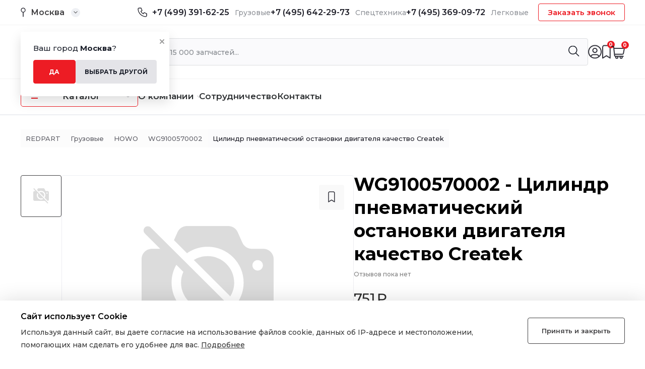

--- FILE ---
content_type: text/html; charset=UTF-8
request_url: https://redpart.ru/product/czilindr-ostanovki-dvigatelya-kachestv/
body_size: 30262
content:
<!DOCTYPE html>
<html lang="ru-RU">
	
	<head>
		<meta charset="UTF-8">
		<meta name="viewport" content="width=device-width, initial-scale=1.0">
		
<!-- Поисковая оптимизация от Rank Math Pro - https://rankmath.com/ -->
<title>Купить WG9100570002 &mdash; Цилиндр пневматический остановки двигателя качество Createk купить в Москве, по цене от 751&#8381; &mdash; Redpart</title>
<meta name="description" content="Купить WG9100570002 — Цилиндр пневматический остановки двигателя качество Createk по цене от 751₽ в магазине RedPart в Москве – инструкция,"/>
<meta name="robots" content="follow, index, max-snippet:-1, max-video-preview:-1, max-image-preview:large"/>
<link rel="canonical" href="https://redpart.ru/product/czilindr-ostanovki-dvigatelya-kachestv/" />
<meta property="og:locale" content="ru_RU" />
<meta property="og:type" content="product" />
<meta property="og:title" content="Купить WG9100570002 &mdash; Цилиндр пневматический остановки двигателя качество Createk купить в Москве, по цене от 751&#8381; &mdash; Redpart" />
<meta property="og:description" content="Купить WG9100570002 — Цилиндр пневматический остановки двигателя качество Createk по цене от 751₽ в магазине RedPart в Москве – инструкция," />
<meta property="og:url" content="https://redpart.ru/product/czilindr-ostanovki-dvigatelya-kachestv/" />
<meta property="og:site_name" content="Redpart" />
<meta property="og:updated_time" content="2024-08-23T13:58:23+03:00" />
<meta property="product:price:amount" content="751" />
<meta property="product:price:currency" content="RUB" />
<meta property="product:availability" content="instock" />
<meta property="product:retailer_item_id" content="WG9100570002" />
<meta name="twitter:card" content="summary_large_image" />
<meta name="twitter:title" content="Купить WG9100570002 &mdash; Цилиндр пневматический остановки двигателя качество Createk купить в Москве, по цене от 751&#8381; &mdash; Redpart" />
<meta name="twitter:description" content="Купить WG9100570002 — Цилиндр пневматический остановки двигателя качество Createk по цене от 751₽ в магазине RedPart в Москве – инструкция," />
<meta name="twitter:label1" content="Цена" />
<meta name="twitter:data1" content="751&#8381;" />
<meta name="twitter:label2" content="Доступность" />
<meta name="twitter:data2" content="9 in stock" />
<script type="application/ld+json" class="rank-math-schema-pro">{"@context":"https://schema.org","@graph":[{"@type":"Organization","@id":"https://redpart.ru/#organization","name":"Redpart"},{"@type":"WebSite","@id":"https://redpart.ru/#website","url":"https://redpart.ru","name":"Redpart","publisher":{"@id":"https://redpart.ru/#organization"},"inLanguage":"ru-RU"},{"@type":"ItemPage","@id":"https://redpart.ru/product/czilindr-ostanovki-dvigatelya-kachestv/#webpage","url":"https://redpart.ru/product/czilindr-ostanovki-dvigatelya-kachestv/","name":"\u041a\u0443\u043f\u0438\u0442\u044c WG9100570002 &mdash; \u0426\u0438\u043b\u0438\u043d\u0434\u0440 \u043f\u043d\u0435\u0432\u043c\u0430\u0442\u0438\u0447\u0435\u0441\u043a\u0438\u0439 \u043e\u0441\u0442\u0430\u043d\u043e\u0432\u043a\u0438 \u0434\u0432\u0438\u0433\u0430\u0442\u0435\u043b\u044f \u043a\u0430\u0447\u0435\u0441\u0442\u0432\u043e Createk \u043a\u0443\u043f\u0438\u0442\u044c \u0432 \u041c\u043e\u0441\u043a\u0432\u0435, \u043f\u043e \u0446\u0435\u043d\u0435 \u043e\u0442 751&#8381; &mdash; Redpart","datePublished":"2023-11-24T17:47:29+03:00","dateModified":"2024-08-23T13:58:23+03:00","isPartOf":{"@id":"https://redpart.ru/#website"},"inLanguage":"ru-RU"},{"@type":"Product","name":"\u041a\u0443\u043f\u0438\u0442\u044c WG9100570002 &mdash; \u0426\u0438\u043b\u0438\u043d\u0434\u0440 \u043f\u043d\u0435\u0432\u043c\u0430\u0442\u0438\u0447\u0435\u0441\u043a\u0438\u0439 \u043e\u0441\u0442\u0430\u043d\u043e\u0432\u043a\u0438 \u0434\u0432\u0438\u0433\u0430\u0442\u0435\u043b\u044f \u043a\u0430\u0447\u0435\u0441\u0442\u0432\u043e Createk \u043a\u0443\u043f\u0438\u0442\u044c \u0432 \u041c\u043e\u0441\u043a\u0432\u0435, \u043f\u043e \u0446\u0435\u043d\u0435 \u043e\u0442 751&#8381; &mdash; Redpart","description":"\u041a\u0443\u043f\u0438\u0442\u044c WG9100570002 &mdash; \u0426\u0438\u043b\u0438\u043d\u0434\u0440 \u043f\u043d\u0435\u0432\u043c\u0430\u0442\u0438\u0447\u0435\u0441\u043a\u0438\u0439 \u043e\u0441\u0442\u0430\u043d\u043e\u0432\u043a\u0438 \u0434\u0432\u0438\u0433\u0430\u0442\u0435\u043b\u044f \u043a\u0430\u0447\u0435\u0441\u0442\u0432\u043e Createk \u043f\u043e \u0446\u0435\u043d\u0435 \u043e\u0442 751&#8381; \u0432 \u043c\u0430\u0433\u0430\u0437\u0438\u043d\u0435 RedPart \u0432 \u041c\u043e\u0441\u043a\u0432\u0435 \u2013 \u0438\u043d\u0441\u0442\u0440\u0443\u043a\u0446\u0438\u044f, \u043e\u0442\u0437\u044b\u0432\u044b, \u043e\u043f\u0438\u0441\u0430\u043d\u0438\u0435.","sku":"WG9100570002","category":"\u0413\u0440\u0443\u0437\u043e\u0432\u044b\u0435 &gt; HOWO","mainEntityOfPage":{"@id":"https://redpart.ru/product/czilindr-ostanovki-dvigatelya-kachestv/#webpage"},"offers":{"@type":"Offer","price":"751","priceCurrency":"RUB","priceValidUntil":"2027-12-31","availability":"https://schema.org/InStock","itemCondition":"NewCondition","url":"https://redpart.ru/product/czilindr-ostanovki-dvigatelya-kachestv/","seller":{"@type":"Organization","@id":"https://redpart.ru/","name":"Redpart","url":"https://redpart.ru","logo":""}},"additionalProperty":[{"@type":"PropertyValue","name":"pa_izgotovitel","value":"Createk"}],"@id":"https://redpart.ru/product/czilindr-ostanovki-dvigatelya-kachestv/#richSnippet"}]}</script>
<!-- /Rank Math WordPress SEO плагин -->

<link rel="alternate" type="application/rss+xml" title="Redpart &raquo; Лента комментариев к &laquo;Цилиндр пневматический остановки двигателя качество Createk&raquo;" href="https://redpart.ru/product/czilindr-ostanovki-dvigatelya-kachestv/feed/" />
<link rel="alternate" title="oEmbed (JSON)" type="application/json+oembed" href="https://redpart.ru/wp-json/oembed/1.0/embed?url=https%3A%2F%2Fredpart.ru%2Fproduct%2Fczilindr-ostanovki-dvigatelya-kachestv%2F" />
<link rel="alternate" title="oEmbed (XML)" type="text/xml+oembed" href="https://redpart.ru/wp-json/oembed/1.0/embed?url=https%3A%2F%2Fredpart.ru%2Fproduct%2Fczilindr-ostanovki-dvigatelya-kachestv%2F&#038;format=xml" />
<style id='wp-img-auto-sizes-contain-inline-css' type='text/css'>
img:is([sizes=auto i],[sizes^="auto," i]){contain-intrinsic-size:3000px 1500px}
/*# sourceURL=wp-img-auto-sizes-contain-inline-css */
</style>
<style id='wp-block-library-inline-css' type='text/css'>
:root{--wp-block-synced-color:#7a00df;--wp-block-synced-color--rgb:122,0,223;--wp-bound-block-color:var(--wp-block-synced-color);--wp-editor-canvas-background:#ddd;--wp-admin-theme-color:#007cba;--wp-admin-theme-color--rgb:0,124,186;--wp-admin-theme-color-darker-10:#006ba1;--wp-admin-theme-color-darker-10--rgb:0,107,160.5;--wp-admin-theme-color-darker-20:#005a87;--wp-admin-theme-color-darker-20--rgb:0,90,135;--wp-admin-border-width-focus:2px}@media (min-resolution:192dpi){:root{--wp-admin-border-width-focus:1.5px}}.wp-element-button{cursor:pointer}:root .has-very-light-gray-background-color{background-color:#eee}:root .has-very-dark-gray-background-color{background-color:#313131}:root .has-very-light-gray-color{color:#eee}:root .has-very-dark-gray-color{color:#313131}:root .has-vivid-green-cyan-to-vivid-cyan-blue-gradient-background{background:linear-gradient(135deg,#00d084,#0693e3)}:root .has-purple-crush-gradient-background{background:linear-gradient(135deg,#34e2e4,#4721fb 50%,#ab1dfe)}:root .has-hazy-dawn-gradient-background{background:linear-gradient(135deg,#faaca8,#dad0ec)}:root .has-subdued-olive-gradient-background{background:linear-gradient(135deg,#fafae1,#67a671)}:root .has-atomic-cream-gradient-background{background:linear-gradient(135deg,#fdd79a,#004a59)}:root .has-nightshade-gradient-background{background:linear-gradient(135deg,#330968,#31cdcf)}:root .has-midnight-gradient-background{background:linear-gradient(135deg,#020381,#2874fc)}:root{--wp--preset--font-size--normal:16px;--wp--preset--font-size--huge:42px}.has-regular-font-size{font-size:1em}.has-larger-font-size{font-size:2.625em}.has-normal-font-size{font-size:var(--wp--preset--font-size--normal)}.has-huge-font-size{font-size:var(--wp--preset--font-size--huge)}.has-text-align-center{text-align:center}.has-text-align-left{text-align:left}.has-text-align-right{text-align:right}.has-fit-text{white-space:nowrap!important}#end-resizable-editor-section{display:none}.aligncenter{clear:both}.items-justified-left{justify-content:flex-start}.items-justified-center{justify-content:center}.items-justified-right{justify-content:flex-end}.items-justified-space-between{justify-content:space-between}.screen-reader-text{border:0;clip-path:inset(50%);height:1px;margin:-1px;overflow:hidden;padding:0;position:absolute;width:1px;word-wrap:normal!important}.screen-reader-text:focus{background-color:#ddd;clip-path:none;color:#444;display:block;font-size:1em;height:auto;left:5px;line-height:normal;padding:15px 23px 14px;text-decoration:none;top:5px;width:auto;z-index:100000}html :where(.has-border-color){border-style:solid}html :where([style*=border-top-color]){border-top-style:solid}html :where([style*=border-right-color]){border-right-style:solid}html :where([style*=border-bottom-color]){border-bottom-style:solid}html :where([style*=border-left-color]){border-left-style:solid}html :where([style*=border-width]){border-style:solid}html :where([style*=border-top-width]){border-top-style:solid}html :where([style*=border-right-width]){border-right-style:solid}html :where([style*=border-bottom-width]){border-bottom-style:solid}html :where([style*=border-left-width]){border-left-style:solid}html :where(img[class*=wp-image-]){height:auto;max-width:100%}:where(figure){margin:0 0 1em}html :where(.is-position-sticky){--wp-admin--admin-bar--position-offset:var(--wp-admin--admin-bar--height,0px)}@media screen and (max-width:600px){html :where(.is-position-sticky){--wp-admin--admin-bar--position-offset:0px}}

/*# sourceURL=wp-block-library-inline-css */
</style><style id='global-styles-inline-css' type='text/css'>
:root{--wp--preset--aspect-ratio--square: 1;--wp--preset--aspect-ratio--4-3: 4/3;--wp--preset--aspect-ratio--3-4: 3/4;--wp--preset--aspect-ratio--3-2: 3/2;--wp--preset--aspect-ratio--2-3: 2/3;--wp--preset--aspect-ratio--16-9: 16/9;--wp--preset--aspect-ratio--9-16: 9/16;--wp--preset--color--black: #000000;--wp--preset--color--cyan-bluish-gray: #abb8c3;--wp--preset--color--white: #ffffff;--wp--preset--color--pale-pink: #f78da7;--wp--preset--color--vivid-red: #cf2e2e;--wp--preset--color--luminous-vivid-orange: #ff6900;--wp--preset--color--luminous-vivid-amber: #fcb900;--wp--preset--color--light-green-cyan: #7bdcb5;--wp--preset--color--vivid-green-cyan: #00d084;--wp--preset--color--pale-cyan-blue: #8ed1fc;--wp--preset--color--vivid-cyan-blue: #0693e3;--wp--preset--color--vivid-purple: #9b51e0;--wp--preset--gradient--vivid-cyan-blue-to-vivid-purple: linear-gradient(135deg,rgb(6,147,227) 0%,rgb(155,81,224) 100%);--wp--preset--gradient--light-green-cyan-to-vivid-green-cyan: linear-gradient(135deg,rgb(122,220,180) 0%,rgb(0,208,130) 100%);--wp--preset--gradient--luminous-vivid-amber-to-luminous-vivid-orange: linear-gradient(135deg,rgb(252,185,0) 0%,rgb(255,105,0) 100%);--wp--preset--gradient--luminous-vivid-orange-to-vivid-red: linear-gradient(135deg,rgb(255,105,0) 0%,rgb(207,46,46) 100%);--wp--preset--gradient--very-light-gray-to-cyan-bluish-gray: linear-gradient(135deg,rgb(238,238,238) 0%,rgb(169,184,195) 100%);--wp--preset--gradient--cool-to-warm-spectrum: linear-gradient(135deg,rgb(74,234,220) 0%,rgb(151,120,209) 20%,rgb(207,42,186) 40%,rgb(238,44,130) 60%,rgb(251,105,98) 80%,rgb(254,248,76) 100%);--wp--preset--gradient--blush-light-purple: linear-gradient(135deg,rgb(255,206,236) 0%,rgb(152,150,240) 100%);--wp--preset--gradient--blush-bordeaux: linear-gradient(135deg,rgb(254,205,165) 0%,rgb(254,45,45) 50%,rgb(107,0,62) 100%);--wp--preset--gradient--luminous-dusk: linear-gradient(135deg,rgb(255,203,112) 0%,rgb(199,81,192) 50%,rgb(65,88,208) 100%);--wp--preset--gradient--pale-ocean: linear-gradient(135deg,rgb(255,245,203) 0%,rgb(182,227,212) 50%,rgb(51,167,181) 100%);--wp--preset--gradient--electric-grass: linear-gradient(135deg,rgb(202,248,128) 0%,rgb(113,206,126) 100%);--wp--preset--gradient--midnight: linear-gradient(135deg,rgb(2,3,129) 0%,rgb(40,116,252) 100%);--wp--preset--font-size--small: 13px;--wp--preset--font-size--medium: 20px;--wp--preset--font-size--large: 36px;--wp--preset--font-size--x-large: 42px;--wp--preset--spacing--20: 0.44rem;--wp--preset--spacing--30: 0.67rem;--wp--preset--spacing--40: 1rem;--wp--preset--spacing--50: 1.5rem;--wp--preset--spacing--60: 2.25rem;--wp--preset--spacing--70: 3.38rem;--wp--preset--spacing--80: 5.06rem;--wp--preset--shadow--natural: 6px 6px 9px rgba(0, 0, 0, 0.2);--wp--preset--shadow--deep: 12px 12px 50px rgba(0, 0, 0, 0.4);--wp--preset--shadow--sharp: 6px 6px 0px rgba(0, 0, 0, 0.2);--wp--preset--shadow--outlined: 6px 6px 0px -3px rgb(255, 255, 255), 6px 6px rgb(0, 0, 0);--wp--preset--shadow--crisp: 6px 6px 0px rgb(0, 0, 0);}:where(.is-layout-flex){gap: 0.5em;}:where(.is-layout-grid){gap: 0.5em;}body .is-layout-flex{display: flex;}.is-layout-flex{flex-wrap: wrap;align-items: center;}.is-layout-flex > :is(*, div){margin: 0;}body .is-layout-grid{display: grid;}.is-layout-grid > :is(*, div){margin: 0;}:where(.wp-block-columns.is-layout-flex){gap: 2em;}:where(.wp-block-columns.is-layout-grid){gap: 2em;}:where(.wp-block-post-template.is-layout-flex){gap: 1.25em;}:where(.wp-block-post-template.is-layout-grid){gap: 1.25em;}.has-black-color{color: var(--wp--preset--color--black) !important;}.has-cyan-bluish-gray-color{color: var(--wp--preset--color--cyan-bluish-gray) !important;}.has-white-color{color: var(--wp--preset--color--white) !important;}.has-pale-pink-color{color: var(--wp--preset--color--pale-pink) !important;}.has-vivid-red-color{color: var(--wp--preset--color--vivid-red) !important;}.has-luminous-vivid-orange-color{color: var(--wp--preset--color--luminous-vivid-orange) !important;}.has-luminous-vivid-amber-color{color: var(--wp--preset--color--luminous-vivid-amber) !important;}.has-light-green-cyan-color{color: var(--wp--preset--color--light-green-cyan) !important;}.has-vivid-green-cyan-color{color: var(--wp--preset--color--vivid-green-cyan) !important;}.has-pale-cyan-blue-color{color: var(--wp--preset--color--pale-cyan-blue) !important;}.has-vivid-cyan-blue-color{color: var(--wp--preset--color--vivid-cyan-blue) !important;}.has-vivid-purple-color{color: var(--wp--preset--color--vivid-purple) !important;}.has-black-background-color{background-color: var(--wp--preset--color--black) !important;}.has-cyan-bluish-gray-background-color{background-color: var(--wp--preset--color--cyan-bluish-gray) !important;}.has-white-background-color{background-color: var(--wp--preset--color--white) !important;}.has-pale-pink-background-color{background-color: var(--wp--preset--color--pale-pink) !important;}.has-vivid-red-background-color{background-color: var(--wp--preset--color--vivid-red) !important;}.has-luminous-vivid-orange-background-color{background-color: var(--wp--preset--color--luminous-vivid-orange) !important;}.has-luminous-vivid-amber-background-color{background-color: var(--wp--preset--color--luminous-vivid-amber) !important;}.has-light-green-cyan-background-color{background-color: var(--wp--preset--color--light-green-cyan) !important;}.has-vivid-green-cyan-background-color{background-color: var(--wp--preset--color--vivid-green-cyan) !important;}.has-pale-cyan-blue-background-color{background-color: var(--wp--preset--color--pale-cyan-blue) !important;}.has-vivid-cyan-blue-background-color{background-color: var(--wp--preset--color--vivid-cyan-blue) !important;}.has-vivid-purple-background-color{background-color: var(--wp--preset--color--vivid-purple) !important;}.has-black-border-color{border-color: var(--wp--preset--color--black) !important;}.has-cyan-bluish-gray-border-color{border-color: var(--wp--preset--color--cyan-bluish-gray) !important;}.has-white-border-color{border-color: var(--wp--preset--color--white) !important;}.has-pale-pink-border-color{border-color: var(--wp--preset--color--pale-pink) !important;}.has-vivid-red-border-color{border-color: var(--wp--preset--color--vivid-red) !important;}.has-luminous-vivid-orange-border-color{border-color: var(--wp--preset--color--luminous-vivid-orange) !important;}.has-luminous-vivid-amber-border-color{border-color: var(--wp--preset--color--luminous-vivid-amber) !important;}.has-light-green-cyan-border-color{border-color: var(--wp--preset--color--light-green-cyan) !important;}.has-vivid-green-cyan-border-color{border-color: var(--wp--preset--color--vivid-green-cyan) !important;}.has-pale-cyan-blue-border-color{border-color: var(--wp--preset--color--pale-cyan-blue) !important;}.has-vivid-cyan-blue-border-color{border-color: var(--wp--preset--color--vivid-cyan-blue) !important;}.has-vivid-purple-border-color{border-color: var(--wp--preset--color--vivid-purple) !important;}.has-vivid-cyan-blue-to-vivid-purple-gradient-background{background: var(--wp--preset--gradient--vivid-cyan-blue-to-vivid-purple) !important;}.has-light-green-cyan-to-vivid-green-cyan-gradient-background{background: var(--wp--preset--gradient--light-green-cyan-to-vivid-green-cyan) !important;}.has-luminous-vivid-amber-to-luminous-vivid-orange-gradient-background{background: var(--wp--preset--gradient--luminous-vivid-amber-to-luminous-vivid-orange) !important;}.has-luminous-vivid-orange-to-vivid-red-gradient-background{background: var(--wp--preset--gradient--luminous-vivid-orange-to-vivid-red) !important;}.has-very-light-gray-to-cyan-bluish-gray-gradient-background{background: var(--wp--preset--gradient--very-light-gray-to-cyan-bluish-gray) !important;}.has-cool-to-warm-spectrum-gradient-background{background: var(--wp--preset--gradient--cool-to-warm-spectrum) !important;}.has-blush-light-purple-gradient-background{background: var(--wp--preset--gradient--blush-light-purple) !important;}.has-blush-bordeaux-gradient-background{background: var(--wp--preset--gradient--blush-bordeaux) !important;}.has-luminous-dusk-gradient-background{background: var(--wp--preset--gradient--luminous-dusk) !important;}.has-pale-ocean-gradient-background{background: var(--wp--preset--gradient--pale-ocean) !important;}.has-electric-grass-gradient-background{background: var(--wp--preset--gradient--electric-grass) !important;}.has-midnight-gradient-background{background: var(--wp--preset--gradient--midnight) !important;}.has-small-font-size{font-size: var(--wp--preset--font-size--small) !important;}.has-medium-font-size{font-size: var(--wp--preset--font-size--medium) !important;}.has-large-font-size{font-size: var(--wp--preset--font-size--large) !important;}.has-x-large-font-size{font-size: var(--wp--preset--font-size--x-large) !important;}
/*# sourceURL=global-styles-inline-css */
</style>

<style id='classic-theme-styles-inline-css' type='text/css'>
/*! This file is auto-generated */
.wp-block-button__link{color:#fff;background-color:#32373c;border-radius:9999px;box-shadow:none;text-decoration:none;padding:calc(.667em + 2px) calc(1.333em + 2px);font-size:1.125em}.wp-block-file__button{background:#32373c;color:#fff;text-decoration:none}
/*# sourceURL=/wp-includes/css/classic-themes.min.css */
</style>
<link rel='stylesheet' id='unisender_form_css-css' href='https://redpart.ru/wp-content/plugins/unisender/assets/css/unisender.css?ver=1.0.0' type='text/css' media='all' />
<style id='woocommerce-inline-inline-css' type='text/css'>
.woocommerce form .form-row .required { visibility: visible; }
/*# sourceURL=woocommerce-inline-inline-css */
</style>
<link rel='stylesheet' id='swiper-css-css' href='https://redpart.ru/wp-content/themes/redpart/assets/css/swiper-bundle.min.css?ver=6.9' type='text/css' media='all' />
<link rel='stylesheet' id='main-css-css' href='https://redpart.ru/wp-content/themes/redpart/assets/css/main.css?ver=6.9' type='text/css' media='all' />
<link rel='stylesheet' id='styles-css' href='https://redpart.ru/wp-content/themes/redpart/style.css?ver=6.9' type='text/css' media='all' />
<link rel='stylesheet' id='wdp_pricing-table-css' href='https://redpart.ru/wp-content/plugins/advanced-dynamic-pricing-for-woocommerce/BaseVersion/assets/css/pricing-table.css?ver=4.5.3' type='text/css' media='all' />
<link rel='stylesheet' id='wdp_deals-table-css' href='https://redpart.ru/wp-content/plugins/advanced-dynamic-pricing-for-woocommerce/BaseVersion/assets/css/deals-table.css?ver=4.5.3' type='text/css' media='all' />
<script type="text/javascript" src="https://redpart.ru/wp-content/plugins/wp-yandex-metrika/assets/YmEc.min.js?ver=1.2.0" id="wp-yandex-metrika_YmEc-js"></script>
<script type="text/javascript" id="wp-yandex-metrika_YmEc-js-after">
/* <![CDATA[ */
window.tmpwpym={datalayername:'dataLayer',counters:JSON.parse('[{"number":"95733441","webvisor":"1"}]'),targets:JSON.parse('[]')};
//# sourceURL=wp-yandex-metrika_YmEc-js-after
/* ]]> */
</script>
<script type="text/javascript" src="https://redpart.ru/wp-content/themes/redpart/assets/js/jquery.min.js?ver=6.9" id="jquery-js"></script>
<script type="text/javascript" src="https://redpart.ru/wp-content/plugins/wp-yandex-metrika/assets/frontend.min.js?ver=1.2.0" id="wp-yandex-metrika_frontend-js"></script>
<script type="text/javascript" src="https://redpart.ru/wp-content/themes/redpart/assets/js/jquery.inputmask.min.js?ver=6.9" id="inputmask-js-js"></script>
<script type="text/javascript" src="https://redpart.ru/wp-content/themes/redpart/assets/js/swiper-bundle.min.js?ver=6.9" id="swiper-js-js"></script>
<script type="text/javascript" src="https://redpart.ru/wp-content/themes/redpart/assets/js/scripts.js?ver=6.9" id="scripts-js-js"></script>
<script type="text/javascript" id="wdp_deals-js-extra">
/* <![CDATA[ */
var script_data = {"ajaxurl":"https://redpart.ru/wp-admin/admin-ajax.php","js_init_trigger":""};
//# sourceURL=wdp_deals-js-extra
/* ]]> */
</script>
<script type="text/javascript" src="https://redpart.ru/wp-content/plugins/advanced-dynamic-pricing-for-woocommerce/BaseVersion/assets/js/frontend.js?ver=4.5.3" id="wdp_deals-js"></script>
<link rel="https://api.w.org/" href="https://redpart.ru/wp-json/" /><link rel="alternate" title="JSON" type="application/json" href="https://redpart.ru/wp-json/wp/v2/product/11435" /><link rel="EditURI" type="application/rsd+xml" title="RSD" href="https://redpart.ru/xmlrpc.php?rsd" />
<meta name="generator" content="WordPress 6.9" />
<link rel='shortlink' href='https://redpart.ru/?p=11435' />
<meta name="verification" content="f612c7d25f5690ad41496fcfdbf8d1" />	<noscript><style>.woocommerce-product-gallery{ opacity: 1 !important; }</style></noscript>
	        <style type="text/css">
            .wdp_bulk_table_content .wdp_pricing_table_caption { color: #6d6d6d ! important} .wdp_bulk_table_content table thead td { color: #6d6d6d ! important} .wdp_bulk_table_content table thead td { background-color: #efefef ! important} .wdp_bulk_table_content table tbody td { color: #6d6d6d ! important} .wdp_bulk_table_content table tbody td { background-color: #ffffff ! important} .wdp_bulk_table_content .wdp_pricing_table_footer { color: #6d6d6d ! important}        </style>
                <!-- Yandex.Metrica counter -->
        <script type="text/javascript">
            (function (m, e, t, r, i, k, a) {
                m[i] = m[i] || function () {
                    (m[i].a = m[i].a || []).push(arguments)
                };
                m[i].l = 1 * new Date();
                k = e.createElement(t), a = e.getElementsByTagName(t)[0], k.async = 1, k.src = r, a.parentNode.insertBefore(k, a)
            })

            (window, document, "script", "https://mc.yandex.ru/metrika/tag.js", "ym");

            ym("95733441", "init", {
                clickmap: true,
                trackLinks: true,
                accurateTrackBounce: true,
                webvisor: true,
                ecommerce: "dataLayer",
                params: {
                    __ym: {
                        "ymCmsPlugin": {
                            "cms": "wordpress",
                            "cmsVersion":"6.9",
                            "pluginVersion": "1.2.0",
                            "ymCmsRip": "1554258166"
                        }
                    }
                }
            });
        </script>
        <!-- /Yandex.Metrica counter -->
        <link rel="icon" href="https://redpart.ru/wp-content/uploads/2023/09/cropped-fav512-100x100.png?v=1701421811" sizes="32x32" />
<link rel="icon" href="https://redpart.ru/wp-content/uploads/2023/09/cropped-fav512-300x300.png?v=1701421811" sizes="192x192" />
<link rel="apple-touch-icon" href="https://redpart.ru/wp-content/uploads/2023/09/cropped-fav512-300x300.png?v=1701421811" />
<meta name="msapplication-TileImage" content="https://redpart.ru/wp-content/uploads/2023/09/cropped-fav512-300x300.png?v=1701421811" />
		<style type="text/css" id="wp-custom-css">
			.delivery-block__title {
    color: #000000;
    font-size: 20px;
    font-weight: 700;
    line-height: 27px;
}		</style>
				<script type="text/javascript" src="https://www.google.com/recaptcha/api.js?render=6LcsmCIpAAAAAAGLKuUq92sSMI-RnNOuRqV-k-ev"></script>
		<script type="text/javascript">
			grecaptcha.ready(function () {
				grecaptcha.execute('6LcsmCIpAAAAAAGLKuUq92sSMI-RnNOuRqV-k-ev', { action: 'submit' }).then(function (token) {
					// Add your logic to submit to your backend server here.
				});
			});
    	</script>
    
	</head>

	<body data-rsssl=1 class="wp-singular product-template-default single single-product postid-11435 wp-theme-redpart theme-redpart woocommerce woocommerce-page woocommerce-no-js">
		<main>
			<header class="header">
				<div class="container header-geo_wrap">
					<div class="header-geo" id="header-geo">
						<span class="header-geo__close">
							<svg xmlns="http://www.w3.org/2000/svg" width="9" height="9" viewBox="0 0 9 9" fill="none">
								<path opacity="0.4" d="M8 1L1 8M1 1L8 8" stroke="black" stroke-width="2" stroke-linecap="round" stroke-linejoin="round"/>
							</svg>
						</span>
						<p class="header-geo__title">Ваш город <strong>Москва</strong>?</p>
						<div class="header-geo_row">
							<button class="header-geo__btn btn-red">Да</button>
							<button class="header-geo__btn btn-grey">Выбрать другой</button>
						</div>
					</div>
				</div>
				<div class="header-top">
					<div class="container">
						<div class="header-top_row">
							<div class="header-city">
								<img src="https://redpart.ru/wp-content/themes/redpart/assets/img/header/city.svg" alt="Город">
								<span>Москва</span>								<div class="header-city__arr">
									<img src="https://redpart.ru/wp-content/themes/redpart/assets/img/header/arr.svg"
										 alt="Иконка">
								</div>

							</div>
							<div class="header-top_r">
								<div class="header-phones">
									<img src="https://redpart.ru/wp-content/themes/redpart/assets/img/icons/tel.svg" alt="Иконка">
									<div class="header-phones_row">
																				<div class="header-phones_box">

											<a href="tel:+74993916225" class="phone-hide">+7 (499) 391-62-25</a>
											<span>Грузовые</span>
										</div>
																				<div class="header-phones_box">
											<a href="tel:+74956422973" class="phone-hide">+7 (495) 642-29-73</a>
											<span>Спецтехника</span>
										</div>
																				<div class="header-phones_box">
											<a href="tel:+74953690972" class="phone-hide">+7 (495) 369-09-72 </a>
											<span>Легковые</span>
										</div>
																			</div>
								</div>
								<div class="header-phones_block">
									<span class="header-phones__arr">
										<svg xmlns="http://www.w3.org/2000/svg" width="9" height="5" viewBox="0 0 9 5"
											 fill="none">
											<path
												  d="M4.14645 4.35355C4.34171 4.54882 4.65829 4.54882 4.85355 4.35355L8.03553 1.17157C8.2308 0.976311 8.2308 0.659728 8.03553 0.464466C7.84027 0.269204 7.52369 0.269204 7.32843 0.464466L4.5 3.29289L1.67157 0.464466C1.47631 0.269204 1.15973 0.269204 0.964466 0.464466C0.769204 0.659728 0.769204 0.976311 0.964466 1.17157L4.14645 4.35355ZM4 3L4 4L5 4L5 3L4 3Z"
												  fill="#1D1D27" />
										</svg>
									</span>
									<div class="header-phones_wrap">
										<button class="header__btn">Заказать звонок</button>
									</div>
								</div>
							</div>
						</div>
					</div>
				</div>
				<div class="header-mid">
					<div class="container">
						<div class="header-mid_row">
							
							<a href="https://redpart.ru" class="header-logo">
								<img src="https://redpart.ru/wp-content/themes/redpart/assets/img/logo/logo-h.svg" alt="Logo">
							</a>
							<form action="https://redpart.ru/" class="header-search">
								<input type="text" name="s" name="search_query" placeholder="Найти среди 15 000 запчастей...">
								<input type="hidden" value="product" name="post_type" />
								<button type="submit" class="button icon-search">
									<img src="https://redpart.ru/wp-content/themes/redpart/assets/img/icons/search.svg" alt="Поиск">
								</button>
								<div class="header-search_result"></div>
							</form>
							<div class="header-user">
								<a href="https://redpart.ru/my-account/" class="header-user_box"
								   id="header-login">
									<img src="https://redpart.ru/wp-content/themes/redpart/assets/img/header/login.svg"
										 alt="Личный кабинет">
								</a>
								<a href="https://redpart.ru/wishlist/" class="header-user_box"
								   id="header-wishlist">
									<img src="https://redpart.ru/wp-content/themes/redpart/assets/img/header/favourites.svg"
										 alt="Избранное">
									<span class="favorite-count">0</span>
									
								</a>
								<a href="https://redpart.ru/cart/" class="header-user_box" id="header-cart">
									<img src="https://redpart.ru/wp-content/themes/redpart/assets/img/header/cart.svg"
										 alt="Корзина">
									<span id="mini-cart-count">0</span>								</a>
							</div>
						</div>
					</div>
				</div>
				<div class="header-bottom">
					<div class="container">
						<nav class="header-menu">
							<div class="header-catalog">
								<div class="header-catalog_btn">
									<span class="burger">
										<span></span>
										<span></span>
									</span>
									<span class="header-catalog__text">Каталог</span>
									<img src="https://redpart.ru/wp-content/themes/redpart/assets/img/icons/menu-arr.svg"
										 alt="Иконка">
								</div>
								<div class="bg-layer"></div>
								<div class="big-menu">
									<span class="menu-close">
										<svg xmlns="http://www.w3.org/2000/svg" width="9" height="9" viewBox="0 0 9 9"
											 fill="none">
											<path opacity="0.4" d="M8 1L1 8M1 1L8 8" stroke="black" stroke-width="2"
												  stroke-linecap="round" stroke-linejoin="round" />
										</svg>
									</span>
									<div class="container">
																				<ul id="menu-menyu-kataloga" class="menu-catalog">
																						<li class="menu-item menu-item-type-taxonomy menu-item-object-product_cat current-product_cat-ancestor menu-item-has-children">
												<a href="https://redpart.ru/product-category/gruzovye/">Грузовые</a>
												<ul class="sub-menu">
																										<li class="menu-item menu-item-type-taxonomy menu-item-object-product_cat current-product_cat-ancestor menu-item">
														<a href="https://redpart.ru/product-category/gruzovye/dong-feng-2/">DONG FENG</a>
													</li>
																										<li class="menu-item menu-item-type-taxonomy menu-item-object-product_cat current-product_cat-ancestor menu-item">
														<a href="https://redpart.ru/product-category/gruzovye/faw-2/">FAW</a>
													</li>
																										<li class="menu-item menu-item-type-taxonomy menu-item-object-product_cat current-product_cat-ancestor menu-item">
														<a href="https://redpart.ru/product-category/gruzovye/howo-2/">HOWO</a>
													</li>
																										<li class="menu-item menu-item-type-taxonomy menu-item-object-product_cat current-product_cat-ancestor menu-item">
														<a href="https://redpart.ru/product-category/gruzovye/shaanxi-2/">SHAANXI</a>
													</li>
																										<li class="menu-item menu-item-type-taxonomy menu-item-object-product_cat current-product_cat-ancestor menu-item">
														<a href="https://redpart.ru/product-category/gruzovye/wayteko-premium/">WAYTEKO PREMIUM</a>
													</li>
																										<li class="menu-item menu-item-type-taxonomy menu-item-object-product_cat current-product_cat-ancestor menu-item">
														<a href="https://redpart.ru/product-category/gruzovye/rostar/">ROSTAR</a>
													</li>
																									</ul>
																								<ul class="sub-menu2">
																										<li class="menu-item">
														<a href="https://redpart.ru/product-category/gruzovye/amortizatory/">Амортизаторы</a>
													</li>
																										<li class="menu-item">
														<a href="https://redpart.ru/product-category/gruzovye/bampera/">Бампера</a>
													</li>
																										<li class="menu-item">
														<a href="https://redpart.ru/product-category/gruzovye/vkladyshi/">Вкладыши</a>
													</li>
																										<li class="menu-item">
														<a href="https://redpart.ru/product-category/gruzovye/generatory/">Генераторы</a>
													</li>
																										<li class="menu-item">
														<a href="https://redpart.ru/product-category/gruzovye/gur/">ГУР</a>
													</li>
																										<li class="menu-item">
														<a href="https://redpart.ru/product-category/gruzovye/datchiki/">Датчики</a>
													</li>
																										<li class="menu-item">
														<a href="https://redpart.ru/product-category/gruzovye/dvigatel/">Двигатель</a>
													</li>
																										<li class="menu-item">
														<a href="https://redpart.ru/product-category/gruzovye/diski/">Диски</a>
													</li>
																										<li class="menu-item">
														<a href="https://redpart.ru/product-category/gruzovye/kolenvaly/">Коленвалы</a>
													</li>
																										<li class="menu-item">
														<a href="https://redpart.ru/product-category/gruzovye/kompressor/">Компрессор</a>
													</li>
																										<li class="menu-item">
														<a href="https://redpart.ru/product-category/gruzovye/kpp/">КПП</a>
													</li>
																										<li class="menu-item">
														<a href="https://redpart.ru/product-category/gruzovye/most/">Мост</a>
													</li>
																										<li class="menu-item">
														<a href="https://redpart.ru/product-category/gruzovye/nasosy/">Насосы</a>
													</li>
																										<li class="menu-item">
														<a href="https://redpart.ru/product-category/gruzovye/podshipniki/">Подшипники</a>
													</li>
																										<li class="menu-item">
														<a href="https://redpart.ru/product-category/gruzovye/porshnevaya-gruppa/">Поршневая группа</a>
													</li>
																										<li class="menu-item">
														<a href="https://redpart.ru/product-category/gruzovye/remkomplekty/">Ремкомплекты</a>
													</li>
																										<li class="menu-item">
														<a href="https://redpart.ru/product-category/gruzovye/salniki/">Сальники</a>
													</li>
																										<li class="menu-item">
														<a href="https://redpart.ru/product-category/gruzovye/sczeplenie/">Сцепление</a>
													</li>
																										<li class="menu-item">
														<a href="https://redpart.ru/product-category/gruzovye/tormoz/">Тормоз</a>
													</li>
																										<li class="menu-item">
														<a href="https://redpart.ru/product-category/gruzovye/turbokompressory/">Турбокомпрессоры</a>
													</li>
																										<li class="menu-item">
														<a href="https://redpart.ru/product-category/gruzovye/fary/">Фары</a>
													</li>
																										<li class="menu-item">
														<a href="https://redpart.ru/product-category/gruzovye/filtr-vozdushnyj/">Фильтр воздушный</a>
													</li>
																										<li class="menu-item">
														<a href="https://redpart.ru/product-category/gruzovye/filtr-maslyanyj/">Фильтр масляный</a>
													</li>
																										<li class="menu-item">
														<a href="https://redpart.ru/product-category/gruzovye/filtr-toplivnyj/">Фильтр топливный</a>
													</li>
																									</ul>
																							</li>
																						<li class="menu-item menu-item-type-taxonomy menu-item-object-product_cat current-product_cat-ancestor menu-item-has-children">
												<a href="https://redpart.ru/product-category/specztehnika-2/">Спецтехника</a>
												<ul class="sub-menu">
																										<li class="menu-item menu-item-type-taxonomy menu-item-object-product_cat current-product_cat-ancestor menu-item">
														<a href="https://redpart.ru/product-category/specztehnika-2/changlin-specztehnika-2/">CHANGLIN</a>
													</li>
																										<li class="menu-item menu-item-type-taxonomy menu-item-object-product_cat current-product_cat-ancestor menu-item">
														<a href="https://redpart.ru/product-category/specztehnika-2/chenggong-specztehnika-2/">CHENGGONG</a>
													</li>
																										<li class="menu-item menu-item-type-taxonomy menu-item-object-product_cat current-product_cat-ancestor menu-item">
														<a href="https://redpart.ru/product-category/specztehnika-2/liugong-2/">LiuGong</a>
													</li>
																										<li class="menu-item menu-item-type-taxonomy menu-item-object-product_cat current-product_cat-ancestor menu-item">
														<a href="https://redpart.ru/product-category/specztehnika-2/lonking-2/">LonKing</a>
													</li>
																										<li class="menu-item menu-item-type-taxonomy menu-item-object-product_cat current-product_cat-ancestor menu-item">
														<a href="https://redpart.ru/product-category/specztehnika-2/sem-specztehnika-2/">SEM</a>
													</li>
																										<li class="menu-item menu-item-type-taxonomy menu-item-object-product_cat current-product_cat-ancestor menu-item">
														<a href="https://redpart.ru/product-category/specztehnika-2/sdlg-2/">SDLG</a>
													</li>
																										<li class="menu-item menu-item-type-taxonomy menu-item-object-product_cat current-product_cat-ancestor menu-item">
														<a href="https://redpart.ru/product-category/specztehnika-2/shantui-2/">Shantui</a>
													</li>
																										<li class="menu-item menu-item-type-taxonomy menu-item-object-product_cat current-product_cat-ancestor menu-item">
														<a href="https://redpart.ru/product-category/specztehnika-2/weichai-huafeng-specztehnika-2/">WEICHAI HUAFENG</a>
													</li>
																										<li class="menu-item menu-item-type-taxonomy menu-item-object-product_cat current-product_cat-ancestor menu-item">
														<a href="https://redpart.ru/product-category/specztehnika-2/xcmg-2/">ZL30/ LW300, ZL50/LW500</a>
													</li>
																										<li class="menu-item menu-item-type-taxonomy menu-item-object-product_cat current-product_cat-ancestor menu-item">
														<a href="https://redpart.ru/product-category/specztehnika-2/xgma-specztehnika-2/">XGMA</a>
													</li>
																									</ul>
																								<ul class="sub-menu2">
																										<li class="menu-item">
														<a href="https://redpart.ru/product-category/specztehnika-2/amortizatory-nano-box/">Амортизаторы</a>
													</li>
																										<li class="menu-item">
														<a href="https://redpart.ru/product-category/specztehnika-2/bampera-specztehnika-2/">Бампера</a>
													</li>
																										<li class="menu-item">
														<a href="https://redpart.ru/product-category/specztehnika-2/vkladyshi-specztehnika-2/">Вкладыши</a>
													</li>
																										<li class="menu-item">
														<a href="https://redpart.ru/product-category/specztehnika-2/generatory-specztehnika-2/">Генераторы</a>
													</li>
																										<li class="menu-item">
														<a href="https://redpart.ru/product-category/specztehnika-2/gur-specztehnika-2/">ГУР</a>
													</li>
																										<li class="menu-item">
														<a href="https://redpart.ru/product-category/specztehnika-2/datchiki-specztehnika-2/">Датчики</a>
													</li>
																										<li class="menu-item">
														<a href="https://redpart.ru/product-category/specztehnika-2/dvigatel-specztehnika-2/">Двигатель</a>
													</li>
																										<li class="menu-item">
														<a href="https://redpart.ru/product-category/specztehnika-2/diski-specztehnika-2/">Диски</a>
													</li>
																										<li class="menu-item">
														<a href="https://redpart.ru/product-category/specztehnika-2/kolenvaly-specztehnika-2/">Коленвалы</a>
													</li>
																										<li class="menu-item">
														<a href="https://redpart.ru/product-category/specztehnika-2/kompressor-specztehnika-2/">Компрессор</a>
													</li>
																										<li class="menu-item">
														<a href="https://redpart.ru/product-category/specztehnika-2/kpp-specztehnika-2/">КПП</a>
													</li>
																										<li class="menu-item">
														<a href="https://redpart.ru/product-category/specztehnika-2/most-specztehnika-2/">Мост</a>
													</li>
																										<li class="menu-item">
														<a href="https://redpart.ru/product-category/specztehnika-2/nasosy-specztehnika-2/">Насосы</a>
													</li>
																										<li class="menu-item">
														<a href="https://redpart.ru/product-category/specztehnika-2/podshipniki-specztehnika-2/">Подшипники</a>
													</li>
																										<li class="menu-item">
														<a href="https://redpart.ru/product-category/specztehnika-2/porshnevaya-gruppa-specztehnika-2/">Поршневая группа</a>
													</li>
																										<li class="menu-item">
														<a href="https://redpart.ru/product-category/specztehnika-2/remkomplekty-specztehnika-2/">Ремкомплекты</a>
													</li>
																										<li class="menu-item">
														<a href="https://redpart.ru/product-category/specztehnika-2/salniki-specztehnika-2/">Сальники</a>
													</li>
																										<li class="menu-item">
														<a href="https://redpart.ru/product-category/specztehnika-2/sczeplenie-specztehnika-2/">Сцепление</a>
													</li>
																										<li class="menu-item">
														<a href="https://redpart.ru/product-category/specztehnika-2/tormoz-specztehnika-2/">Тормоз</a>
													</li>
																										<li class="menu-item">
														<a href="https://redpart.ru/product-category/specztehnika-2/turbokompressory-specztehnika-2/">Турбокомпрессоры</a>
													</li>
																										<li class="menu-item">
														<a href="https://redpart.ru/product-category/specztehnika-2/fary-specztehnika-2/">Фары</a>
													</li>
																										<li class="menu-item">
														<a href="https://redpart.ru/product-category/specztehnika-2/filtr-vozdushnyj-specztehnika-2/">Фильтр воздушный</a>
													</li>
																										<li class="menu-item">
														<a href="https://redpart.ru/product-category/specztehnika-2/filtr-maslyanyj-specztehnika-2/">Фильтр масляный</a>
													</li>
																										<li class="menu-item">
														<a href="https://redpart.ru/product-category/gruzovye/filtr-toplivnyj/">Фильтр топливный</a>
													</li>
																									</ul>
																							</li>
																						<li class="menu-item menu-item-type-taxonomy menu-item-object-product_cat current-product_cat-ancestor menu-item-has-children">
												<a href="https://redpart.ru/product-category/tovary-legkovye/">Легковые</a>
												<ul class="sub-menu">
																										<li class="menu-item menu-item-type-taxonomy menu-item-object-product_cat current-product_cat-ancestor menu-item">
														<a href="https://redpart.ru/product-category/tovary-legkovye/byd-2/">BYD</a>
													</li>
																										<li class="menu-item menu-item-type-taxonomy menu-item-object-product_cat current-product_cat-ancestor menu-item">
														<a href="https://redpart.ru/product-category/tovary-legkovye/changan-2/">CHANGAN</a>
													</li>
																										<li class="menu-item menu-item-type-taxonomy menu-item-object-product_cat current-product_cat-ancestor menu-item">
														<a href="https://redpart.ru/product-category/tovary-legkovye/chery-2/">CHERY</a>
													</li>
																										<li class="menu-item menu-item-type-taxonomy menu-item-object-product_cat current-product_cat-ancestor menu-item">
														<a href="https://redpart.ru/product-category/tovary-legkovye/geely-2/">GEELY</a>
													</li>
																										<li class="menu-item menu-item-type-taxonomy menu-item-object-product_cat current-product_cat-ancestor menu-item">
														<a href="https://redpart.ru/product-category/tovary-legkovye/great-wall-2/">GREAT WALL</a>
													</li>
																										<li class="menu-item menu-item-type-taxonomy menu-item-object-product_cat current-product_cat-ancestor menu-item">
														<a href="https://redpart.ru/product-category/tovary-legkovye/haval-2/">HAVAL</a>
													</li>
																										<li class="menu-item menu-item-type-taxonomy menu-item-object-product_cat current-product_cat-ancestor menu-item">
														<a href="https://redpart.ru/product-category/tovary-legkovye/lifan-2/">LIFAN</a>
													</li>
																									</ul>
																								<ul class="sub-menu2">
																										<li class="menu-item">
														<a href="https://redpart.ru/product-category/tovary-legkovye/amortizatory-tovary-legkovye/">Амортизаторы</a>
													</li>
																										<li class="menu-item">
														<a href="https://redpart.ru/product-category/tovary-legkovye/bampera-tovary-legkovye/">Бампера</a>
													</li>
																										<li class="menu-item">
														<a href="https://redpart.ru/product-category/tovary-legkovye/vkladyshi-tovary-legkovye/">Вкладыши</a>
													</li>
																										<li class="menu-item">
														<a href="https://redpart.ru/product-category/tovary-legkovye/generatory-tovary-legkovye/">Генераторы</a>
													</li>
																										<li class="menu-item">
														<a href="https://redpart.ru/product-category/tovary-legkovye/gur-tovary-legkovye/">ГУР</a>
													</li>
																										<li class="menu-item">
														<a href="https://redpart.ru/product-category/tovary-legkovye/datchiki-tovary-legkovye/">Датчики</a>
													</li>
																										<li class="menu-item">
														<a href="https://redpart.ru/product-category/tovary-legkovye/dvigatel-tovary-legkovye/">Двигатель</a>
													</li>
																										<li class="menu-item">
														<a href="https://redpart.ru/product-category/tovary-legkovye/diski-tovary-legkovye/">Диски</a>
													</li>
																										<li class="menu-item">
														<a href="https://redpart.ru/product-category/tovary-legkovye/kolenvaly-tovary-legkovye/">Коленвалы</a>
													</li>
																										<li class="menu-item">
														<a href="https://redpart.ru/product-category/tovary-legkovye/kompressor-tovary-legkovye/">Компрессор</a>
													</li>
																										<li class="menu-item">
														<a href="https://redpart.ru/product-category/tovary-legkovye/kpp-tovary-legkovye/">КПП</a>
													</li>
																										<li class="menu-item">
														<a href="https://redpart.ru/product-category/tovary-legkovye/most-tovary-legkovye/">Мост</a>
													</li>
																										<li class="menu-item">
														<a href="https://redpart.ru/product-category/tovary-legkovye/nasosy-tovary-legkovye/">Насосы</a>
													</li>
																										<li class="menu-item">
														<a href="https://redpart.ru/product-category/tovary-legkovye/podshipniki-tovary-legkovye/">Подшипники</a>
													</li>
																										<li class="menu-item">
														<a href="https://redpart.ru/product-category/tovary-legkovye/porshnevaya-gruppa-tovary-legkovye/">Поршневая группа</a>
													</li>
																										<li class="menu-item">
														<a href="https://redpart.ru/product-category/tovary-legkovye/remkomplekty-tovary-legkovye/">Ремкомплекты</a>
													</li>
																										<li class="menu-item">
														<a href="https://redpart.ru/product-category/tovary-legkovye/salniki-tovary-legkovye/">Сальники</a>
													</li>
																										<li class="menu-item">
														<a href="https://redpart.ru/product-category/tovary-legkovye/sczeplenie-tovary-legkovye/">Сцепление</a>
													</li>
																										<li class="menu-item">
														<a href="https://redpart.ru/product-category/tovary-legkovye/tormoz-tovary-legkovye/">Тормоз</a>
													</li>
																										<li class="menu-item">
														<a href="https://redpart.ru/product-category/tovary-legkovye/turbokompressory-tovary-legkovye/">Турбокомпрессоры</a>
													</li>
																										<li class="menu-item">
														<a href="https://redpart.ru/product-category/tovary-legkovye/fary-tovary-legkovye/">Фары</a>
													</li>
																										<li class="menu-item">
														<a href="https://redpart.ru/product-category/tovary-legkovye/filtr-vozdushnyj-tovary-legkovye/">Фильтр воздушный</a>
													</li>
																										<li class="menu-item">
														<a href="https://redpart.ru/product-category/tovary-legkovye/filtr-maslyanyj-tovary-legkovye/">Фильтр масляный</a>
													</li>
																										<li class="menu-item">
														<a href="https://redpart.ru/product-category/tovary-legkovye/filtr-toplivnyj-tovary-legkovye/">Фильтр топливный</a>
													</li>
																									</ul>
																							</li>
																					</ul>
																			</div>

								</div>

							</div>
							<nav class="menu-header-container"><ul id="menu-menyu-v-shapke" class="menu-list"><li id="menu-item-263" class="menu-item menu-item-type-post_type menu-item-object-page menu-item-has-children menu-item-263"><a href="https://redpart.ru/o-kompanii/">О компании</a>
<ul class="sub-menu">
	<li id="menu-item-254" class="menu-item menu-item-type-post_type menu-item-object-page menu-item-254"><a href="https://redpart.ru/dostavka-i-oplata/">Оплата и доставка</a></li>
	<li id="menu-item-258" class="menu-item menu-item-type-post_type menu-item-object-page menu-item-258"><a href="https://redpart.ru/garantiya/">Гарантия</a></li>
</ul>
</li>
<li id="menu-item-248" class="menu-item menu-item-type-post_type menu-item-object-page menu-item-248"><a href="https://redpart.ru/sotrudnichestvo/">Сотрудничество</a></li>
<li id="menu-item-104" class="menu-item menu-item-type-post_type menu-item-object-page menu-item-104"><a href="https://redpart.ru/nashi-kontakty/">Контакты</a></li>
</ul></nav>						</nav>
					</div>
				</div>
			</header>

					
			<div class="woocommerce">
	<section id="product-11435" class="product-single">
		<div class="container">
			<nav class="woocommerce-breadcrumb"><a href="https://redpart.ru">REDPART</a><a href="https://redpart.ru/product-category/gruzovye/">Грузовые</a><a href="https://redpart.ru/product-category/gruzovye/howo-2/">HOWO</a><a href="https://redpart.ru/sku/wg9100570002/">WG9100570002</a><span>Цилиндр пневматический остановки двигателя качество Createk</span></nav>			<div class="product-row">
				<div class="product-l">

					<div class="product-gal">
						<div class="favorite-buttons product-gal_fav">
							<button class="add-favorite-button" data-product-id="11435"><svg xmlns="http://www.w3.org/2000/svg" width="14" height="22" viewBox="0 0 14 22" fill="none">
					<path opacity="0.9" d="M3.36364 1H10.4545C11.0814 1 11.6826 1.26339 12.1259 1.73223C12.5692 2.20107 12.8182 2.83696 12.8182 3.5V21L6.90909 17.25L1 21V3.5C1 2.83696 1.24903 2.20107 1.69229 1.73223C2.13556 1.26339 2.73676 1 3.36364 1Z" stroke="#1D1D27" stroke-width="1.6" stroke-linecap="round" stroke-linejoin="round"/>
			 		</svg></button>						</div>
						<div class="product-gal_slider swiper">
							<div class="swiper-wrapper">
																<div class="product-gal_slide swiper-slide product-nophoto">
									<svg xmlns="http://www.w3.org/2000/svg" width="262" height="245" viewBox="0 0 262 245" fill="none">
										<g clip-path="url(#clip0_434_36030)">
											<path d="M130.999 41.1353C170.48 41.1353 202.487 73.0377 202.487 112.394C202.498 126.975 197.997 141.204 189.598 153.142L240.417 203.799H241.553C244.238 203.799 246.897 203.272 249.377 202.248C251.857 201.224 254.111 199.723 256.01 197.831C257.908 195.939 259.414 193.692 260.441 191.22C261.469 188.747 261.998 186.098 261.998 183.421V65.6152C261.998 62.9391 261.469 60.2891 260.441 57.8166C259.414 55.3442 257.908 53.0977 256.01 51.2054C254.111 49.3131 251.857 47.8122 249.377 46.7882C246.897 45.7642 244.238 45.2372 241.553 45.2374H218.68C214.722 45.237 210.849 44.0912 207.532 41.9393C204.214 39.7873 201.594 36.7216 199.991 33.1143L190.655 12.1201C189.052 8.51398 186.433 5.44923 183.117 3.2978C179.8 1.14637 175.929 0.000758871 171.972 1.01812e-07H90.0297C86.0718 -0.000394228 82.1989 1.14468 78.8812 3.29618C75.5636 5.44768 72.944 8.51305 71.3404 12.1201L64.2109 28.1546L90.1194 53.9835C102.096 45.6122 116.371 41.1257 130.999 41.1353ZM230.342 67.6968C232.398 67.6974 234.409 68.3059 236.118 69.4454C237.828 70.5848 239.161 72.2041 239.947 74.0984C240.734 75.9927 240.939 78.0769 240.537 80.0876C240.136 82.0983 239.145 83.945 237.69 85.3944C236.236 86.8438 234.383 87.8307 232.365 88.2302C230.348 88.6298 228.257 88.4241 226.357 87.6392C224.457 86.8543 222.833 85.5254 221.691 83.8206C220.549 82.1158 219.939 80.1116 219.939 78.0614C219.939 76.6997 220.209 75.3513 220.732 74.0933C221.255 72.8354 222.021 71.6924 222.987 70.7299C223.954 69.7673 225.101 69.0041 226.363 68.4836C227.626 67.9632 228.978 67.6958 230.345 67.6968H230.342Z" fill="#DCDCDC"/>
											<path d="M183.754 112.394C183.754 83.352 160.137 59.8057 131.001 59.8057C121.354 59.8092 111.896 62.4657 103.666 67.4827L176.063 139.646C181.093 131.441 183.755 122.01 183.754 112.394Z" fill="#DCDCDC"/>
											<path d="M234.935 242.56C235.711 243.334 236.632 243.947 237.645 244.366C238.659 244.785 239.745 245.001 240.842 245.001C241.939 245.001 243.026 244.785 244.039 244.366C245.053 243.947 245.974 243.334 246.749 242.56C248.564 240.751 249.266 238.331 249.061 235.97C248.899 234.085 248.201 232.228 246.749 230.785L18.1426 2.90688C17.3671 2.1336 16.4463 1.52019 15.433 1.10168C14.4196 0.683178 13.3334 0.467773 12.2365 0.467773C11.1396 0.467773 10.0534 0.683178 9.04001 1.10168C8.02663 1.52019 7.10588 2.1336 6.33035 2.90688C6.31392 2.92326 6.30944 2.94559 6.29301 2.96495C4.74784 4.52838 3.8848 6.63696 3.8918 8.83165C3.89879 11.0263 4.77525 13.1294 6.33035 14.683L36.9828 45.2379H20.4429C17.7583 45.2377 15.0999 45.7646 12.6195 46.7886C10.1392 47.8126 7.8855 49.3136 5.98716 51.2059C4.08882 53.0982 2.58301 55.3448 1.55573 57.8172C0.528442 60.2896 -0.000196128 62.9396 5.45838e-08 65.6157L5.45838e-08 183.422C5.45838e-08 188.826 2.1538 194.009 5.9876 197.831C9.82139 201.653 15.0211 203.8 20.4429 203.8H196.056L234.935 242.56ZM130.999 183.654C91.5152 183.654 59.5125 151.749 59.5125 112.394C59.5108 100.012 62.7636 87.8452 68.9467 77.1059L82.8517 90.9696C79.816 97.7091 78.2451 105.012 78.2421 112.4C78.2451 141.438 101.871 164.977 130.999 164.977C138.413 164.978 145.744 163.413 152.508 160.385L166.413 174.247C155.636 180.414 143.425 183.658 130.999 183.654Z" fill="#DCDCDC"/>
										</g>
										<defs>
											<clipPath id="clip0_434_36030">
												<rect width="262" height="245" fill="white"/>
											</clipPath>
										</defs>
									</svg>
									<div class="product-nophoto__title">Фото пока нет</div>
									<p class="product-nophoto__text">Мы скоро загрузим фото к товару</p>
								</div>
															</div>
							<div class="product-gal_arrows">
								<span class="product-gal__arr product-gal__prev">
									<svg xmlns="http://www.w3.org/2000/svg" width="18" height="12" viewBox="0 0 18 12"
										 fill="none">
										<path
											  d="M0.469669 5.46967C0.176777 5.76256 0.176777 6.23744 0.469669 6.53033L5.24264 11.3033C5.53553 11.5962 6.01041 11.5962 6.3033 11.3033C6.59619 11.0104 6.59619 10.5355 6.3033 10.2426L2.06066 6L6.3033 1.75736C6.59619 1.46447 6.59619 0.989592 6.3033 0.696698C6.01041 0.403805 5.53553 0.403805 5.24264 0.696698L0.469669 5.46967ZM18 5.25L1 5.25L1 6.75L18 6.75L18 5.25Z"
											  fill="#1D1D27" />
									</svg>
								</span>
								<span class="product-gal__arr product-gal__next">
									<svg xmlns="http://www.w3.org/2000/svg" width="18" height="12" viewBox="0 0 18 12"
										 fill="none">
										<path
											  d="M17.5303 5.46967C17.8232 5.76256 17.8232 6.23744 17.5303 6.53033L12.7574 11.3033C12.4645 11.5962 11.9896 11.5962 11.6967 11.3033C11.4038 11.0104 11.4038 10.5355 11.6967 10.2426L15.9393 6L11.6967 1.75736C11.4038 1.46447 11.4038 0.989592 11.6967 0.696698C11.9896 0.403805 12.4645 0.403805 12.7574 0.696698L17.5303 5.46967ZM-6.55671e-08 5.25L17 5.25L17 6.75L6.55671e-08 6.75L-6.55671e-08 5.25Z"
											  fill="#1D1D27" />
									</svg>
								</span>
							</div>
						</div>
						<div class="product-gal_thumbs swiper">
							<div class="swiper-wrapper">
																<div class="product-gal_thumbs-slide swiper-slide product-gal_nophoto">
									<svg xmlns="http://www.w3.org/2000/svg" width="262" height="245" viewBox="0 0 262 245" fill="none">
										<g clip-path="url(#clip0_434_36030)">
											<path d="M130.999 41.1353C170.48 41.1353 202.487 73.0377 202.487 112.394C202.498 126.975 197.997 141.204 189.598 153.142L240.417 203.799H241.553C244.238 203.799 246.897 203.272 249.377 202.248C251.857 201.224 254.111 199.723 256.01 197.831C257.908 195.939 259.414 193.692 260.441 191.22C261.469 188.747 261.998 186.098 261.998 183.421V65.6152C261.998 62.9391 261.469 60.2891 260.441 57.8166C259.414 55.3442 257.908 53.0977 256.01 51.2054C254.111 49.3131 251.857 47.8122 249.377 46.7882C246.897 45.7642 244.238 45.2372 241.553 45.2374H218.68C214.722 45.237 210.849 44.0912 207.532 41.9393C204.214 39.7873 201.594 36.7216 199.991 33.1143L190.655 12.1201C189.052 8.51398 186.433 5.44923 183.117 3.2978C179.8 1.14637 175.929 0.000758871 171.972 1.01812e-07H90.0297C86.0718 -0.000394228 82.1989 1.14468 78.8812 3.29618C75.5636 5.44768 72.944 8.51305 71.3404 12.1201L64.2109 28.1546L90.1194 53.9835C102.096 45.6122 116.371 41.1257 130.999 41.1353ZM230.342 67.6968C232.398 67.6974 234.409 68.3059 236.118 69.4454C237.828 70.5848 239.161 72.2041 239.947 74.0984C240.734 75.9927 240.939 78.0769 240.537 80.0876C240.136 82.0983 239.145 83.945 237.69 85.3944C236.236 86.8438 234.383 87.8307 232.365 88.2302C230.348 88.6298 228.257 88.4241 226.357 87.6392C224.457 86.8543 222.833 85.5254 221.691 83.8206C220.549 82.1158 219.939 80.1116 219.939 78.0614C219.939 76.6997 220.209 75.3513 220.732 74.0933C221.255 72.8354 222.021 71.6924 222.987 70.7299C223.954 69.7673 225.101 69.0041 226.363 68.4836C227.626 67.9632 228.978 67.6958 230.345 67.6968H230.342Z" fill="#DCDCDC"/>
											<path d="M183.754 112.394C183.754 83.352 160.137 59.8057 131.001 59.8057C121.354 59.8092 111.896 62.4657 103.666 67.4827L176.063 139.646C181.093 131.441 183.755 122.01 183.754 112.394Z" fill="#DCDCDC"/>
											<path d="M234.935 242.56C235.711 243.334 236.632 243.947 237.645 244.366C238.659 244.785 239.745 245.001 240.842 245.001C241.939 245.001 243.026 244.785 244.039 244.366C245.053 243.947 245.974 243.334 246.749 242.56C248.564 240.751 249.266 238.331 249.061 235.97C248.899 234.085 248.201 232.228 246.749 230.785L18.1426 2.90688C17.3671 2.1336 16.4463 1.52019 15.433 1.10168C14.4196 0.683178 13.3334 0.467773 12.2365 0.467773C11.1396 0.467773 10.0534 0.683178 9.04001 1.10168C8.02663 1.52019 7.10588 2.1336 6.33035 2.90688C6.31392 2.92326 6.30944 2.94559 6.29301 2.96495C4.74784 4.52838 3.8848 6.63696 3.8918 8.83165C3.89879 11.0263 4.77525 13.1294 6.33035 14.683L36.9828 45.2379H20.4429C17.7583 45.2377 15.0999 45.7646 12.6195 46.7886C10.1392 47.8126 7.8855 49.3136 5.98716 51.2059C4.08882 53.0982 2.58301 55.3448 1.55573 57.8172C0.528442 60.2896 -0.000196128 62.9396 5.45838e-08 65.6157L5.45838e-08 183.422C5.45838e-08 188.826 2.1538 194.009 5.9876 197.831C9.82139 201.653 15.0211 203.8 20.4429 203.8H196.056L234.935 242.56ZM130.999 183.654C91.5152 183.654 59.5125 151.749 59.5125 112.394C59.5108 100.012 62.7636 87.8452 68.9467 77.1059L82.8517 90.9696C79.816 97.7091 78.2451 105.012 78.2421 112.4C78.2451 141.438 101.871 164.977 130.999 164.977C138.413 164.978 145.744 163.413 152.508 160.385L166.413 174.247C155.636 180.414 143.425 183.658 130.999 183.654Z" fill="#DCDCDC"/>
										</g>
										<defs>
											<clipPath id="clip0_434_36030">
												<rect width="262" height="245" fill="white"/>
											</clipPath>
										</defs>
									</svg>
								</div>
															</div>
						</div>
					</div>

					<div class="product-block">
						<div class="product-box">
							<div class="product-box__title active">Описание товара</div><div class="product-box_inner"><p><p>Same with WG9100570005  179000570085 WG9100570014</p>
</p></div>						</div>
						<div class="product-box">
							<div class="product-box__title active">Оплата</div>							<div class="product-box_inner">

																<ul>
									<li>Наличными в офисе продаж.</li>
									<li>Банковской картой Visa, MasterCard, МИР в офисе продаж.</li>
									<li>По безналичному расчету для юридических (оплата по счету).</li>
								</ul>
								
							</div>
							
													</div>
						<div class="product-box">
							<div class="product-box__title active">Доставка</div>							<div class="product-box_inner">

																<ul>
									<li>Доставка до транспортной компании – бесплатно.</li>
									<li>Доставка сервисом Яндекс Доставка по предоплате.</li>
									<li>Доставка осуществляется на следующий день после оплаты - Режим работы пн-чт с 8.00 до 17.00, пятница с 8.00 до 16.00 МСК.</li>
									<li>Самовывоз осуществляется в день оплаты Режим работы пн-чт с 8.00 до 17.00, пятница с 8.00 до 16.00.</li>
								</ul>
								
							</div>
													</div>
						<div class="product-box">
							<div class="product-box__title active">Отзывы о товаре</div>
							<div class="product-box_inner">
								<div id="reviews" class="woocommerce-Reviews">
	<div id="comments">
		

					<p class="woocommerce-noreviews">There are no reviews yet.</p>
			</div>

			<div id="review_form_wrapper">
			<div id="review_form">
					<div id="respond" class="comment-respond">
		<span id="reply-title" class="comment-reply-title">Оставить отзыв о товаре</span><p class="must-log-in">You must be <a href="https://redpart.ru/my-account/">logged in</a> to post a review.</p>	</div><!-- #respond -->
				</div>
		</div>
	
	<div class="clear"></div>
</div>
							</div>
						</div>
					</div>
				</div>
				<div class="product-r">
					<h1 class="product-r__title">WG9100570002 - Цилиндр пневматический остановки двигателя качество Createk</h1>
					<div class="product-r_reviews">
						<span>Отзывов пока нет</span>					</div>
										<div class="product-r_prices">
						<span class="woocommerce-Price-amount amount"><bdi>751<span class="woocommerce-Price-currencySymbol">&#8381;</span></bdi></span>											</div>
					

										<div class="product-r_attributes">
												<a href="https://redpart.ru/sku/wg9100570002//" class="product-r_attribute"><strong>Артикул:</strong>
							<span>
								WG9100570002							</span>
							<svg xmlns="http://www.w3.org/2000/svg" width="18" height="18" viewBox="0 0 18 18" fill="none">
								<circle cx="9" cy="9" r="9" transform="rotate(-90 9 9)" fill="#EEF0F4"/>
								<path d="M11.3536 9.35355C11.5488 9.15829 11.5488 8.84171 11.3536 8.64645L8.17157 5.46447C7.97631 5.2692 7.65973 5.2692 7.46447 5.46447C7.2692 5.65973 7.2692 5.97631 7.46447 6.17157L10.2929 9L7.46447 11.8284C7.2692 12.0237 7.2692 12.3403 7.46447 12.5355C7.65973 12.7308 7.97631 12.7308 8.17157 12.5355L11.3536 9.35355ZM10 9.5L11 9.5L11 8.5L10 8.5L10 9.5Z" fill="#414042"/>
							</svg>
						</a>
						<a href="https://redpart.ru/izgotovitel/createk/" class="product-r_attribute"><strong>Производитель:</strong> <span>Createk</span><svg xmlns="http://www.w3.org/2000/svg" width="18" height="18" viewBox="0 0 18 18" fill="none">
<circle cx="9" cy="9" r="9" transform="rotate(-90 9 9)" fill="#EEF0F4"/>
<path d="M11.3536 9.35355C11.5488 9.15829 11.5488 8.84171 11.3536 8.64645L8.17157 5.46447C7.97631 5.2692 7.65973 5.2692 7.46447 5.46447C7.2692 5.65973 7.2692 5.97631 7.46447 6.17157L10.2929 9L7.46447 11.8284C7.2692 12.0237 7.2692 12.3403 7.46447 12.5355C7.65973 12.7308 7.97631 12.7308 8.17157 12.5355L11.3536 9.35355ZM10 9.5L11 9.5L11 8.5L10 8.5L10 9.5Z" fill="#414042"/>
</svg></a>
					</div>
					<div class="product-r_text"><p>Same with WG9100570005  179000570085 WG9100570014</p>
</div>										<div class="product-r_row">
						<p class="stock in-stock">9 in stock</p>

	
	<form class="product-r_form" action="https://redpart.ru/product/czilindr-ostanovki-dvigatelya-kachestv/" method="post" enctype='multipart/form-data'>
		
			<div class="quantity pro-qty">
				<a href="#" class= "dec qty-btn">-</a>
		<input
			type="text"
			id="quantity_696b97760dacc"
			class="input-text qty text"
			data-step="1"
			data-min="1"
			data-max="9"
			name="quantity"
			value="1"
			title="Qty"
			size="4"
			placeholder=""
			inputmode="numeric" />

			<a href="#" class="inc qty-btn">+</a>
			</div>
	
		<button type="button" name="add-to-cart" data-product-quantity="1" data-product-id="11435" class="single_add_to_cart_button button alt"><svg xmlns="http://www.w3.org/2000/svg" width="20" height="19" viewBox="0 0 20 19" fill="none">
					<path opacity="0.9" d="M17.4746 15.1186H6.65169C5.86801 15.1186 5.21181 14.5578 5.13386 13.8213L3.88313 2.29733C3.80514 1.56086 3.14898 1 2.36525 1H1M4.05085 3.88136H19L17.687 11.0335C17.5644 11.7281 16.928 12.2373 16.1824 12.2373H4.96191M15.9492 16.5593C15.9492 17.355 15.2662 18 14.4237 18C13.5813 18 12.8983 17.355 12.8983 16.5593C12.8983 15.7637 13.5813 15.1186 14.4237 15.1186C15.2662 15.1186 15.9492 15.7637 15.9492 16.5593ZM9.84746 16.5593C9.84746 17.355 9.1645 18 8.32203 18C7.47957 18 6.79661 17.355 6.79661 16.5593C6.79661 15.7637 7.47957 15.1186 8.32203 15.1186C9.1645 15.1186 9.84746 15.7637 9.84746 16.5593Z" stroke="white" stroke-width="1.4" stroke-linecap="round" stroke-linejoin="round"></path>
					</svg>Add to cart</button>
					

			</form>

	<span class="wdp_bulk_table_content"> </span>
						<button class="btn product-r__btn">Заказать в 1 клик</button>
					</div>
										<div class="product-r_grid">
						<div class="product-r_box">
							<img src="https://redpart.ru/wp-content/themes/redpart/assets/img/product/prod1.svg" alt="Иконка">
							<div class="product-r_content">
								<h4 class="product-r_box__title">Готовы к отправке</h4>
								<p class="product-r_box__text">Товары всегда готовы к отправке.</p>
							</div>
						</div>
						<div class="product-r_box">
							<img src="https://redpart.ru/wp-content/themes/redpart/assets/img/product/prod2.svg" alt="Иконка">
							<div class="product-r_content">
								<h4 class="product-r_box__title">Широкий ассортимент</h4>
								<p class="product-r_box__text">У нас большой выбор запчастей.</p>
							</div>
						</div>
						<div class="product-r_box">
							<img src="https://redpart.ru/wp-content/themes/redpart/assets/img/product/prod3.svg" alt="Иконка">
							<div class="product-r_content">
								<h4 class="product-r_box__title">Скидки и бонусы</h4>
								<p class="product-r_box__text">Накопительная программа скидок.</p>
							</div>
						</div>
						<div class="product-r_box">
							<img src="https://redpart.ru/wp-content/themes/redpart/assets/img/product/prod4.svg" alt="Иконка">
							<div class="product-r_content">
								<h4 class="product-r_box__title">Поставки из КНР</h4>
								<p class="product-r_box__text">Мы получаем весь товар напрямую из КНР.</p>
							</div>
						</div>
						<div class="product-r_box">
							<img src="https://redpart.ru/wp-content/themes/redpart/assets/img/product/prod5.svg" alt="Иконка">
							<div class="product-r_content">
								<h4 class="product-r_box__title">Выгодные условия</h4>
								<p class="product-r_box__text">Мы предлагаем самые доступные цены.</p>
							</div>
						</div>
						<div class="product-r_box">
							<img src="https://redpart.ru/wp-content/themes/redpart/assets/img/product/prod6.svg" alt="Иконка">
							<div class="product-r_content">
								<h4 class="product-r_box__title">Быстрая доставка</h4>
								<p class="product-r_box__text">Доставим заказ уже на следующий день.</p>
							</div>
						</div>
					</div>

				</div>

			</div>
		</div>
	</section>
		<section class="similar similar-product">
		<div class="container">
			<div class="similar-top">
				<div class="similar__title">Возможно вас заинтересуют</div>
				<div class="similar-nav">
					<span class="similar-nav__prev similar-nav__arr">
						<svg xmlns="http://www.w3.org/2000/svg" width="7" height="12" viewBox="0 0 7 12" fill="none">
							<path
								  d="M0.46967 6.53033C0.176777 6.23744 0.176777 5.76256 0.46967 5.46967L5.24264 0.696699C5.53553 0.403806 6.01041 0.403806 6.3033 0.696699C6.59619 0.989593 6.59619 1.46447 6.3033 1.75736L2.06066 6L6.3033 10.2426C6.59619 10.5355 6.59619 11.0104 6.3033 11.3033C6.01041 11.5962 5.53553 11.5962 5.24264 11.3033L0.46967 6.53033ZM2 6.75H1V5.25H2V6.75Z"
								  fill="black" />
						</svg>
					</span>
					<span class="similar-nav__next similar-nav__arr">
						<svg xmlns="http://www.w3.org/2000/svg" width="7" height="12" viewBox="0 0 7 12" fill="none">
							<path
								  d="M6.53033 6.53033C6.82322 6.23744 6.82322 5.76256 6.53033 5.46967L1.75736 0.696699C1.46447 0.403806 0.989593 0.403806 0.696699 0.696699C0.403806 0.989593 0.403806 1.46447 0.696699 1.75736L4.93934 6L0.696699 10.2426C0.403806 10.5355 0.403806 11.0104 0.696699 11.3033C0.989593 11.5962 1.46447 11.5962 1.75736 11.3033L6.53033 6.53033ZM5 6.75H6V5.25H5V6.75Z"
								  fill="white" />
						</svg>
					</span>
				</div>
			</div>
			<div class="similar-slider swiper">
				<div class="swiper-wrapper">
										<div class="similar-slide swiper-slide">
						<li class="product type-product post-17819 status-publish first instock product_cat-gruzovye product_cat-howo-2 has-post-thumbnail shipping-taxable purchasable product-type-simple">
	<div class="favorite-buttons">
		<button class="add-favorite-button" data-product-id="17819"><svg xmlns="http://www.w3.org/2000/svg" width="14" height="22" viewBox="0 0 14 22" fill="none">
					<path opacity="0.9" d="M3.36364 1H10.4545C11.0814 1 11.6826 1.26339 12.1259 1.73223C12.5692 2.20107 12.8182 2.83696 12.8182 3.5V21L6.90909 17.25L1 21V3.5C1 2.83696 1.24903 2.20107 1.69229 1.73223C2.13556 1.26339 2.73676 1 3.36364 1Z" stroke="#1D1D27" stroke-width="1.6" stroke-linecap="round" stroke-linejoin="round"/>
			 		</svg></button>	</div>
	<div class="product-thumbnail">
		<a href="https://redpart.ru/product/nasos-vodyanoj-evro3-ruchejkovyj-shkiv-2/" class="product__pic">
			
			<img width="300" height="300" src="https://redpart.ru/wp-content/uploads/2023/11/bd6ee9dcd93511e0b71300173121562f_185ef585490311e8a20500155d46f809-2-300x300.jpg?v=1724421731" class="attachment-woocommerce_thumbnail size-woocommerce_thumbnail" alt="Насос водяной (ручейковый) WD615 Евро3" decoding="async" fetchpriority="high" srcset="https://redpart.ru/wp-content/uploads/2023/11/bd6ee9dcd93511e0b71300173121562f_185ef585490311e8a20500155d46f809-2-300x300.jpg?v=1724421731 300w, https://redpart.ru/wp-content/uploads/2023/11/bd6ee9dcd93511e0b71300173121562f_185ef585490311e8a20500155d46f809-2-100x100.jpg?v=1724421731 100w" sizes="(max-width: 300px) 100vw, 300px" />		</a>
		<div class="product-hvr-content">
					</div>
	</div>
	<div class="product-details">
		<h2 class="product-name">
			<a href="https://redpart.ru/product/nasos-vodyanoj-evro3-ruchejkovyj-shkiv-2/">
				VG1500060051 - Насос водяной (ручейковый) WD615 Евро3 (Без характеристики)			</a>
		</h2>
		<div class="product-prices">
			<span class="woocommerce-Price-amount amount"><bdi>7 000<span class="woocommerce-Price-currencySymbol">&#8381;</span></bdi></span>		</div>
				<div class="product-attributes">
						<a href="https://redpart.ru/sku/VG1500060051/" class="product__attribute"><strong>Артикул:</strong>
				<span>
					VG1500060051				</span>
				<svg xmlns="http://www.w3.org/2000/svg" width="19" height="19" viewBox="0 0 19 19" fill="none">
					<circle cx="9.5" cy="9.5127" r="9" transform="rotate(-90 9.5 9.5127)" fill="#EEF0F4"/>
					<path d="M11.8536 9.86625C12.0488 9.67099 12.0488 9.3544 11.8536 9.15914L8.67157 5.97716C8.47631 5.7819 8.15973 5.7819 7.96447 5.97716C7.7692 6.17242 7.7692 6.48901 7.96447 6.68427L10.7929 9.5127L7.96447 12.3411C7.7692 12.5364 7.7692 12.853 7.96447 13.0482C8.15973 13.2435 8.47631 13.2435 8.67157 13.0482L11.8536 9.86625ZM10.5 10.0127L11.5 10.0127L11.5 9.0127L10.5 9.0127L10.5 10.0127Z" fill="#414042"/>
				</svg>
			</a>
			
		</div>
				<div class="list-view-content">
			<div class="list-btn-group mt-30 mt-sm-14">

				<a class="add-to-cart-button" href="#" data-product-quantity="1"
				   data-product-id="17819"><svg xmlns="http://www.w3.org/2000/svg"
																			width="20" height="19" viewBox="0 0 20 19" fill="none">
					<path opacity="0.9"
						  d="M17.4746 15.1186H6.65169C5.86801 15.1186 5.21181 14.5578 5.13386 13.8213L3.88313 2.29733C3.80514 1.56086 3.14898 1 2.36525 1H1M4.05085 3.88136H19L17.687 11.0335C17.5644 11.7281 16.928 12.2373 16.1824 12.2373H4.96191M15.9492 16.5593C15.9492 17.355 15.2662 18 14.4237 18C13.5813 18 12.8983 17.355 12.8983 16.5593C12.8983 15.7637 13.5813 15.1186 14.4237 15.1186C15.2662 15.1186 15.9492 15.7637 15.9492 16.5593ZM9.84746 16.5593C9.84746 17.355 9.1645 18 8.32203 18C7.47957 18 6.79661 17.355 6.79661 16.5593C6.79661 15.7637 7.47957 15.1186 8.32203 15.1186C9.1645 15.1186 9.84746 15.7637 9.84746 16.5593Z"
						  stroke="white" stroke-width="1.4" stroke-linecap="round" stroke-linejoin="round" />
					</svg> Добавить в корзину</a>
				<a href="https://redpart.ru/cart/" class="added_to_cart wc-forward"
				   title="Просмотр корзины">Просмотр корзины</a>


			</div>
		</div>
	</div>
</li>					</div>
										<div class="similar-slide swiper-slide">
						<li class="product type-product post-17791 status-publish instock product_cat-howo-2 shipping-taxable purchasable product-type-simple">
	<div class="favorite-buttons">
		<button class="add-favorite-button" data-product-id="17791"><svg xmlns="http://www.w3.org/2000/svg" width="14" height="22" viewBox="0 0 14 22" fill="none">
					<path opacity="0.9" d="M3.36364 1H10.4545C11.0814 1 11.6826 1.26339 12.1259 1.73223C12.5692 2.20107 12.8182 2.83696 12.8182 3.5V21L6.90909 17.25L1 21V3.5C1 2.83696 1.24903 2.20107 1.69229 1.73223C2.13556 1.26339 2.73676 1 3.36364 1Z" stroke="#1D1D27" stroke-width="1.6" stroke-linecap="round" stroke-linejoin="round"/>
			 		</svg></button>	</div>
	<div class="product-thumbnail">
		<a href="https://redpart.ru/product/pruzhina-tormoznyh-kolodok-l270-zadnyaya/" class="product__pic">
			
			<img width="300" height="300" src="https://redpart.ru/wp-content/uploads/woocommerce-placeholder-300x300.png?v=1701416003" class="woocommerce-placeholder wp-post-image" alt="Placeholder" decoding="async" srcset="https://redpart.ru/wp-content/uploads/woocommerce-placeholder-300x300.png?v=1701416003 300w, https://redpart.ru/wp-content/uploads/woocommerce-placeholder-1024x1024.png?v=1701416003 1024w, https://redpart.ru/wp-content/uploads/woocommerce-placeholder-768x768.png?v=1701416003 768w, https://redpart.ru/wp-content/uploads/woocommerce-placeholder-648x648.png?v=1701416003 648w, https://redpart.ru/wp-content/uploads/woocommerce-placeholder-100x100.png?v=1701416003 100w, https://redpart.ru/wp-content/uploads/woocommerce-placeholder.png?v=1701416003 1200w" sizes="(max-width: 300px) 100vw, 300px" />		</a>
		<div class="product-hvr-content">
					</div>
	</div>
	<div class="product-details">
		<h2 class="product-name">
			<a href="https://redpart.ru/product/pruzhina-tormoznyh-kolodok-l270-zadnyaya/">
				AZ9100340012 - Пружина тормозных колодок L=270 задняя			</a>
		</h2>
		<div class="product-prices">
			<span class="woocommerce-Price-amount amount"><bdi>71<span class="woocommerce-Price-currencySymbol">&#8381;</span></bdi></span>		</div>
				<div class="product-attributes">
						<a href="https://redpart.ru/sku/AZ9100340012/" class="product__attribute"><strong>Артикул:</strong>
				<span>
					AZ9100340012				</span>
				<svg xmlns="http://www.w3.org/2000/svg" width="19" height="19" viewBox="0 0 19 19" fill="none">
					<circle cx="9.5" cy="9.5127" r="9" transform="rotate(-90 9.5 9.5127)" fill="#EEF0F4"/>
					<path d="M11.8536 9.86625C12.0488 9.67099 12.0488 9.3544 11.8536 9.15914L8.67157 5.97716C8.47631 5.7819 8.15973 5.7819 7.96447 5.97716C7.7692 6.17242 7.7692 6.48901 7.96447 6.68427L10.7929 9.5127L7.96447 12.3411C7.7692 12.5364 7.7692 12.853 7.96447 13.0482C8.15973 13.2435 8.47631 13.2435 8.67157 13.0482L11.8536 9.86625ZM10.5 10.0127L11.5 10.0127L11.5 9.0127L10.5 9.0127L10.5 10.0127Z" fill="#414042"/>
				</svg>
			</a>
			
		</div>
				<div class="list-view-content">
			<div class="list-btn-group mt-30 mt-sm-14">

				<a class="add-to-cart-button" href="#" data-product-quantity="1"
				   data-product-id="17791"><svg xmlns="http://www.w3.org/2000/svg"
																			width="20" height="19" viewBox="0 0 20 19" fill="none">
					<path opacity="0.9"
						  d="M17.4746 15.1186H6.65169C5.86801 15.1186 5.21181 14.5578 5.13386 13.8213L3.88313 2.29733C3.80514 1.56086 3.14898 1 2.36525 1H1M4.05085 3.88136H19L17.687 11.0335C17.5644 11.7281 16.928 12.2373 16.1824 12.2373H4.96191M15.9492 16.5593C15.9492 17.355 15.2662 18 14.4237 18C13.5813 18 12.8983 17.355 12.8983 16.5593C12.8983 15.7637 13.5813 15.1186 14.4237 15.1186C15.2662 15.1186 15.9492 15.7637 15.9492 16.5593ZM9.84746 16.5593C9.84746 17.355 9.1645 18 8.32203 18C7.47957 18 6.79661 17.355 6.79661 16.5593C6.79661 15.7637 7.47957 15.1186 8.32203 15.1186C9.1645 15.1186 9.84746 15.7637 9.84746 16.5593Z"
						  stroke="white" stroke-width="1.4" stroke-linecap="round" stroke-linejoin="round" />
					</svg> Добавить в корзину</a>
				<a href="https://redpart.ru/cart/" class="added_to_cart wc-forward"
				   title="Просмотр корзины">Просмотр корзины</a>


			</div>
		</div>
	</div>
</li>					</div>
										<div class="similar-slide swiper-slide">
						<li class="product type-product post-17777 status-publish instock product_cat-howo-2 shipping-taxable purchasable product-type-simple">
	<div class="favorite-buttons">
		<button class="add-favorite-button" data-product-id="17777"><svg xmlns="http://www.w3.org/2000/svg" width="14" height="22" viewBox="0 0 14 22" fill="none">
					<path opacity="0.9" d="M3.36364 1H10.4545C11.0814 1 11.6826 1.26339 12.1259 1.73223C12.5692 2.20107 12.8182 2.83696 12.8182 3.5V21L6.90909 17.25L1 21V3.5C1 2.83696 1.24903 2.20107 1.69229 1.73223C2.13556 1.26339 2.73676 1 3.36364 1Z" stroke="#1D1D27" stroke-width="1.6" stroke-linecap="round" stroke-linejoin="round"/>
			 		</svg></button>	</div>
	<div class="product-thumbnail">
		<a href="https://redpart.ru/product/kryshka-toplivnogo-baka-metall-350-380-l/" class="product__pic">
			
			<img width="300" height="300" src="https://redpart.ru/wp-content/uploads/woocommerce-placeholder-300x300.png?v=1701416003" class="woocommerce-placeholder wp-post-image" alt="Placeholder" decoding="async" srcset="https://redpart.ru/wp-content/uploads/woocommerce-placeholder-300x300.png?v=1701416003 300w, https://redpart.ru/wp-content/uploads/woocommerce-placeholder-1024x1024.png?v=1701416003 1024w, https://redpart.ru/wp-content/uploads/woocommerce-placeholder-768x768.png?v=1701416003 768w, https://redpart.ru/wp-content/uploads/woocommerce-placeholder-648x648.png?v=1701416003 648w, https://redpart.ru/wp-content/uploads/woocommerce-placeholder-100x100.png?v=1701416003 100w, https://redpart.ru/wp-content/uploads/woocommerce-placeholder.png?v=1701416003 1200w" sizes="(max-width: 300px) 100vw, 300px" />		</a>
		<div class="product-hvr-content">
					</div>
	</div>
	<div class="product-details">
		<h2 class="product-name">
			<a href="https://redpart.ru/product/kryshka-toplivnogo-baka-metall-350-380-l/">
				AZ9112550210-2 - Крышка топливного бака с ключами (металл)			</a>
		</h2>
		<div class="product-prices">
			<span class="woocommerce-Price-amount amount"><bdi>188<span class="woocommerce-Price-currencySymbol">&#8381;</span></bdi></span>		</div>
				<div class="product-attributes">
						<a href="https://redpart.ru/sku/AZ9112550210-2/" class="product__attribute"><strong>Артикул:</strong>
				<span>
					AZ9112550210-2				</span>
				<svg xmlns="http://www.w3.org/2000/svg" width="19" height="19" viewBox="0 0 19 19" fill="none">
					<circle cx="9.5" cy="9.5127" r="9" transform="rotate(-90 9.5 9.5127)" fill="#EEF0F4"/>
					<path d="M11.8536 9.86625C12.0488 9.67099 12.0488 9.3544 11.8536 9.15914L8.67157 5.97716C8.47631 5.7819 8.15973 5.7819 7.96447 5.97716C7.7692 6.17242 7.7692 6.48901 7.96447 6.68427L10.7929 9.5127L7.96447 12.3411C7.7692 12.5364 7.7692 12.853 7.96447 13.0482C8.15973 13.2435 8.47631 13.2435 8.67157 13.0482L11.8536 9.86625ZM10.5 10.0127L11.5 10.0127L11.5 9.0127L10.5 9.0127L10.5 10.0127Z" fill="#414042"/>
				</svg>
			</a>
			
		</div>
				<div class="list-view-content">
			<div class="list-btn-group mt-30 mt-sm-14">

				<a class="add-to-cart-button" href="#" data-product-quantity="1"
				   data-product-id="17777"><svg xmlns="http://www.w3.org/2000/svg"
																			width="20" height="19" viewBox="0 0 20 19" fill="none">
					<path opacity="0.9"
						  d="M17.4746 15.1186H6.65169C5.86801 15.1186 5.21181 14.5578 5.13386 13.8213L3.88313 2.29733C3.80514 1.56086 3.14898 1 2.36525 1H1M4.05085 3.88136H19L17.687 11.0335C17.5644 11.7281 16.928 12.2373 16.1824 12.2373H4.96191M15.9492 16.5593C15.9492 17.355 15.2662 18 14.4237 18C13.5813 18 12.8983 17.355 12.8983 16.5593C12.8983 15.7637 13.5813 15.1186 14.4237 15.1186C15.2662 15.1186 15.9492 15.7637 15.9492 16.5593ZM9.84746 16.5593C9.84746 17.355 9.1645 18 8.32203 18C7.47957 18 6.79661 17.355 6.79661 16.5593C6.79661 15.7637 7.47957 15.1186 8.32203 15.1186C9.1645 15.1186 9.84746 15.7637 9.84746 16.5593Z"
						  stroke="white" stroke-width="1.4" stroke-linecap="round" stroke-linejoin="round" />
					</svg> Добавить в корзину</a>
				<a href="https://redpart.ru/cart/" class="added_to_cart wc-forward"
				   title="Просмотр корзины">Просмотр корзины</a>


			</div>
		</div>
	</div>
</li>					</div>
										<div class="similar-slide swiper-slide">
						<li class="product type-product post-16912 status-publish last outofstock product_cat-howo-2 has-post-thumbnail shipping-taxable purchasable product-type-simple">
	<div class="favorite-buttons">
		<button class="add-favorite-button" data-product-id="16912"><svg xmlns="http://www.w3.org/2000/svg" width="14" height="22" viewBox="0 0 14 22" fill="none">
					<path opacity="0.9" d="M3.36364 1H10.4545C11.0814 1 11.6826 1.26339 12.1259 1.73223C12.5692 2.20107 12.8182 2.83696 12.8182 3.5V21L6.90909 17.25L1 21V3.5C1 2.83696 1.24903 2.20107 1.69229 1.73223C2.13556 1.26339 2.73676 1 3.36364 1Z" stroke="#1D1D27" stroke-width="1.6" stroke-linecap="round" stroke-linejoin="round"/>
			 		</svg></button>	</div>
	<div class="product-thumbnail">
		<a href="https://redpart.ru/product/starter-10-zubev-wd615-wayteko-premium/" class="product__pic">
			
			<img width="300" height="300" src="https://redpart.ru/wp-content/uploads/2023/11/f17a9624ea5311eda256005056bda01f_dbd2f05a5c7911eea25f005056bd0dc7-300x300.jpg?v=1724418054" class="attachment-woocommerce_thumbnail size-woocommerce_thumbnail" alt="Стартер 10 зубьев WD615 WAYTEKO PREMIUM" decoding="async" loading="lazy" srcset="https://redpart.ru/wp-content/uploads/2023/11/f17a9624ea5311eda256005056bda01f_dbd2f05a5c7911eea25f005056bd0dc7-300x300.jpg?v=1724418054 300w, https://redpart.ru/wp-content/uploads/2023/11/f17a9624ea5311eda256005056bda01f_dbd2f05a5c7911eea25f005056bd0dc7-100x100.jpg?v=1724418054 100w" sizes="auto, (max-width: 300px) 100vw, 300px" />		</a>
		<div class="product-hvr-content">
					</div>
	</div>
	<div class="product-details">
		<h2 class="product-name">
			<a href="https://redpart.ru/product/starter-10-zubev-wd615-wayteko-premium/">
				VG1560090001 - Стартер 10 зубьев WD615 WAYTEKO PREMIUM			</a>
		</h2>
		<div class="product-prices">
			<span class="woocommerce-Price-amount amount"><bdi>15 940<span class="woocommerce-Price-currencySymbol">&#8381;</span></bdi></span>		</div>
				<div class="product-attributes">
						<a href="https://redpart.ru/sku/VG1560090001/" class="product__attribute"><strong>Артикул:</strong>
				<span>
					VG1560090001				</span>
				<svg xmlns="http://www.w3.org/2000/svg" width="19" height="19" viewBox="0 0 19 19" fill="none">
					<circle cx="9.5" cy="9.5127" r="9" transform="rotate(-90 9.5 9.5127)" fill="#EEF0F4"/>
					<path d="M11.8536 9.86625C12.0488 9.67099 12.0488 9.3544 11.8536 9.15914L8.67157 5.97716C8.47631 5.7819 8.15973 5.7819 7.96447 5.97716C7.7692 6.17242 7.7692 6.48901 7.96447 6.68427L10.7929 9.5127L7.96447 12.3411C7.7692 12.5364 7.7692 12.853 7.96447 13.0482C8.15973 13.2435 8.47631 13.2435 8.67157 13.0482L11.8536 9.86625ZM10.5 10.0127L11.5 10.0127L11.5 9.0127L10.5 9.0127L10.5 10.0127Z" fill="#414042"/>
				</svg>
			</a>
			
		</div>
				<div class="list-view-content">
			<div class="list-btn-group mt-30 mt-sm-14">

				<a class="add-to-cart-button" href="#" data-product-quantity="1"
				   data-product-id="16912"><svg xmlns="http://www.w3.org/2000/svg"
																			width="20" height="19" viewBox="0 0 20 19" fill="none">
					<path opacity="0.9"
						  d="M17.4746 15.1186H6.65169C5.86801 15.1186 5.21181 14.5578 5.13386 13.8213L3.88313 2.29733C3.80514 1.56086 3.14898 1 2.36525 1H1M4.05085 3.88136H19L17.687 11.0335C17.5644 11.7281 16.928 12.2373 16.1824 12.2373H4.96191M15.9492 16.5593C15.9492 17.355 15.2662 18 14.4237 18C13.5813 18 12.8983 17.355 12.8983 16.5593C12.8983 15.7637 13.5813 15.1186 14.4237 15.1186C15.2662 15.1186 15.9492 15.7637 15.9492 16.5593ZM9.84746 16.5593C9.84746 17.355 9.1645 18 8.32203 18C7.47957 18 6.79661 17.355 6.79661 16.5593C6.79661 15.7637 7.47957 15.1186 8.32203 15.1186C9.1645 15.1186 9.84746 15.7637 9.84746 16.5593Z"
						  stroke="white" stroke-width="1.4" stroke-linecap="round" stroke-linejoin="round" />
					</svg> Добавить в корзину</a>
				<a href="https://redpart.ru/cart/" class="added_to_cart wc-forward"
				   title="Просмотр корзины">Просмотр корзины</a>


			</div>
		</div>
	</div>
</li>					</div>
										<div class="similar-slide swiper-slide">
						<li class="product type-product post-16726 status-publish first instock product_cat-howo-2 shipping-taxable purchasable product-type-simple">
	<div class="favorite-buttons">
		<button class="add-favorite-button" data-product-id="16726"><svg xmlns="http://www.w3.org/2000/svg" width="14" height="22" viewBox="0 0 14 22" fill="none">
					<path opacity="0.9" d="M3.36364 1H10.4545C11.0814 1 11.6826 1.26339 12.1259 1.73223C12.5692 2.20107 12.8182 2.83696 12.8182 3.5V21L6.90909 17.25L1 21V3.5C1 2.83696 1.24903 2.20107 1.69229 1.73223C2.13556 1.26339 2.73676 1 3.36364 1Z" stroke="#1D1D27" stroke-width="1.6" stroke-linecap="round" stroke-linejoin="round"/>
			 		</svg></button>	</div>
	<div class="product-thumbnail">
		<a href="https://redpart.ru/product/klapan-vypusknoj-howo-createk/" class="product__pic">
			
			<img width="300" height="300" src="https://redpart.ru/wp-content/uploads/woocommerce-placeholder-300x300.png?v=1701416003" class="woocommerce-placeholder wp-post-image" alt="Placeholder" decoding="async" loading="lazy" srcset="https://redpart.ru/wp-content/uploads/woocommerce-placeholder-300x300.png?v=1701416003 300w, https://redpart.ru/wp-content/uploads/woocommerce-placeholder-1024x1024.png?v=1701416003 1024w, https://redpart.ru/wp-content/uploads/woocommerce-placeholder-768x768.png?v=1701416003 768w, https://redpart.ru/wp-content/uploads/woocommerce-placeholder-648x648.png?v=1701416003 648w, https://redpart.ru/wp-content/uploads/woocommerce-placeholder-100x100.png?v=1701416003 100w, https://redpart.ru/wp-content/uploads/woocommerce-placeholder.png?v=1701416003 1200w" sizes="auto, (max-width: 300px) 100vw, 300px" />		</a>
		<div class="product-hvr-content">
					</div>
	</div>
	<div class="product-details">
		<h2 class="product-name">
			<a href="https://redpart.ru/product/klapan-vypusknoj-howo-createk/">
				200V04101-0546 - Клапан выпускной MC11,T5G CREATEK			</a>
		</h2>
		<div class="product-prices">
			<span class="woocommerce-Price-amount amount"><bdi>1 893<span class="woocommerce-Price-currencySymbol">&#8381;</span></bdi></span>		</div>
				<div class="product-attributes">
						<a href="https://redpart.ru/sku/200V04101-0546/" class="product__attribute"><strong>Артикул:</strong>
				<span>
					200V04101-0546				</span>
				<svg xmlns="http://www.w3.org/2000/svg" width="19" height="19" viewBox="0 0 19 19" fill="none">
					<circle cx="9.5" cy="9.5127" r="9" transform="rotate(-90 9.5 9.5127)" fill="#EEF0F4"/>
					<path d="M11.8536 9.86625C12.0488 9.67099 12.0488 9.3544 11.8536 9.15914L8.67157 5.97716C8.47631 5.7819 8.15973 5.7819 7.96447 5.97716C7.7692 6.17242 7.7692 6.48901 7.96447 6.68427L10.7929 9.5127L7.96447 12.3411C7.7692 12.5364 7.7692 12.853 7.96447 13.0482C8.15973 13.2435 8.47631 13.2435 8.67157 13.0482L11.8536 9.86625ZM10.5 10.0127L11.5 10.0127L11.5 9.0127L10.5 9.0127L10.5 10.0127Z" fill="#414042"/>
				</svg>
			</a>
			
		</div>
				<div class="list-view-content">
			<div class="list-btn-group mt-30 mt-sm-14">

				<a class="add-to-cart-button" href="#" data-product-quantity="1"
				   data-product-id="16726"><svg xmlns="http://www.w3.org/2000/svg"
																			width="20" height="19" viewBox="0 0 20 19" fill="none">
					<path opacity="0.9"
						  d="M17.4746 15.1186H6.65169C5.86801 15.1186 5.21181 14.5578 5.13386 13.8213L3.88313 2.29733C3.80514 1.56086 3.14898 1 2.36525 1H1M4.05085 3.88136H19L17.687 11.0335C17.5644 11.7281 16.928 12.2373 16.1824 12.2373H4.96191M15.9492 16.5593C15.9492 17.355 15.2662 18 14.4237 18C13.5813 18 12.8983 17.355 12.8983 16.5593C12.8983 15.7637 13.5813 15.1186 14.4237 15.1186C15.2662 15.1186 15.9492 15.7637 15.9492 16.5593ZM9.84746 16.5593C9.84746 17.355 9.1645 18 8.32203 18C7.47957 18 6.79661 17.355 6.79661 16.5593C6.79661 15.7637 7.47957 15.1186 8.32203 15.1186C9.1645 15.1186 9.84746 15.7637 9.84746 16.5593Z"
						  stroke="white" stroke-width="1.4" stroke-linecap="round" stroke-linejoin="round" />
					</svg> Добавить в корзину</a>
				<a href="https://redpart.ru/cart/" class="added_to_cart wc-forward"
				   title="Просмотр корзины">Просмотр корзины</a>


			</div>
		</div>
	</div>
</li>					</div>
										<div class="similar-slide swiper-slide">
						<li class="product type-product post-16725 status-publish instock product_cat-howo-2 shipping-taxable purchasable product-type-simple">
	<div class="favorite-buttons">
		<button class="add-favorite-button" data-product-id="16725"><svg xmlns="http://www.w3.org/2000/svg" width="14" height="22" viewBox="0 0 14 22" fill="none">
					<path opacity="0.9" d="M3.36364 1H10.4545C11.0814 1 11.6826 1.26339 12.1259 1.73223C12.5692 2.20107 12.8182 2.83696 12.8182 3.5V21L6.90909 17.25L1 21V3.5C1 2.83696 1.24903 2.20107 1.69229 1.73223C2.13556 1.26339 2.73676 1 3.36364 1Z" stroke="#1D1D27" stroke-width="1.6" stroke-linecap="round" stroke-linejoin="round"/>
			 		</svg></button>	</div>
	<div class="product-thumbnail">
		<a href="https://redpart.ru/product/klapan-vpusknoj-howo-createk/" class="product__pic">
			
			<img width="300" height="300" src="https://redpart.ru/wp-content/uploads/woocommerce-placeholder-300x300.png?v=1701416003" class="woocommerce-placeholder wp-post-image" alt="Placeholder" decoding="async" loading="lazy" srcset="https://redpart.ru/wp-content/uploads/woocommerce-placeholder-300x300.png?v=1701416003 300w, https://redpart.ru/wp-content/uploads/woocommerce-placeholder-1024x1024.png?v=1701416003 1024w, https://redpart.ru/wp-content/uploads/woocommerce-placeholder-768x768.png?v=1701416003 768w, https://redpart.ru/wp-content/uploads/woocommerce-placeholder-648x648.png?v=1701416003 648w, https://redpart.ru/wp-content/uploads/woocommerce-placeholder-100x100.png?v=1701416003 100w, https://redpart.ru/wp-content/uploads/woocommerce-placeholder.png?v=1701416003 1200w" sizes="auto, (max-width: 300px) 100vw, 300px" />		</a>
		<div class="product-hvr-content">
					</div>
	</div>
	<div class="product-details">
		<h2 class="product-name">
			<a href="https://redpart.ru/product/klapan-vpusknoj-howo-createk/">
				200V04101-0574 - Клапан впускной MC11,T5G CREATEK			</a>
		</h2>
		<div class="product-prices">
			<span class="woocommerce-Price-amount amount"><bdi>1 067<span class="woocommerce-Price-currencySymbol">&#8381;</span></bdi></span>		</div>
				<div class="product-attributes">
						<a href="https://redpart.ru/sku/200V04101-0574/" class="product__attribute"><strong>Артикул:</strong>
				<span>
					200V04101-0574				</span>
				<svg xmlns="http://www.w3.org/2000/svg" width="19" height="19" viewBox="0 0 19 19" fill="none">
					<circle cx="9.5" cy="9.5127" r="9" transform="rotate(-90 9.5 9.5127)" fill="#EEF0F4"/>
					<path d="M11.8536 9.86625C12.0488 9.67099 12.0488 9.3544 11.8536 9.15914L8.67157 5.97716C8.47631 5.7819 8.15973 5.7819 7.96447 5.97716C7.7692 6.17242 7.7692 6.48901 7.96447 6.68427L10.7929 9.5127L7.96447 12.3411C7.7692 12.5364 7.7692 12.853 7.96447 13.0482C8.15973 13.2435 8.47631 13.2435 8.67157 13.0482L11.8536 9.86625ZM10.5 10.0127L11.5 10.0127L11.5 9.0127L10.5 9.0127L10.5 10.0127Z" fill="#414042"/>
				</svg>
			</a>
			
		</div>
				<div class="list-view-content">
			<div class="list-btn-group mt-30 mt-sm-14">

				<a class="add-to-cart-button" href="#" data-product-quantity="1"
				   data-product-id="16725"><svg xmlns="http://www.w3.org/2000/svg"
																			width="20" height="19" viewBox="0 0 20 19" fill="none">
					<path opacity="0.9"
						  d="M17.4746 15.1186H6.65169C5.86801 15.1186 5.21181 14.5578 5.13386 13.8213L3.88313 2.29733C3.80514 1.56086 3.14898 1 2.36525 1H1M4.05085 3.88136H19L17.687 11.0335C17.5644 11.7281 16.928 12.2373 16.1824 12.2373H4.96191M15.9492 16.5593C15.9492 17.355 15.2662 18 14.4237 18C13.5813 18 12.8983 17.355 12.8983 16.5593C12.8983 15.7637 13.5813 15.1186 14.4237 15.1186C15.2662 15.1186 15.9492 15.7637 15.9492 16.5593ZM9.84746 16.5593C9.84746 17.355 9.1645 18 8.32203 18C7.47957 18 6.79661 17.355 6.79661 16.5593C6.79661 15.7637 7.47957 15.1186 8.32203 15.1186C9.1645 15.1186 9.84746 15.7637 9.84746 16.5593Z"
						  stroke="white" stroke-width="1.4" stroke-linecap="round" stroke-linejoin="round" />
					</svg> Добавить в корзину</a>
				<a href="https://redpart.ru/cart/" class="added_to_cart wc-forward"
				   title="Просмотр корзины">Просмотр корзины</a>


			</div>
		</div>
	</div>
</li>					</div>
										<div class="similar-slide swiper-slide">
						<li class="product type-product post-16340 status-publish instock product_cat-howo-2 shipping-taxable purchasable product-type-simple">
	<div class="favorite-buttons">
		<button class="add-favorite-button" data-product-id="16340"><svg xmlns="http://www.w3.org/2000/svg" width="14" height="22" viewBox="0 0 14 22" fill="none">
					<path opacity="0.9" d="M3.36364 1H10.4545C11.0814 1 11.6826 1.26339 12.1259 1.73223C12.5692 2.20107 12.8182 2.83696 12.8182 3.5V21L6.90909 17.25L1 21V3.5C1 2.83696 1.24903 2.20107 1.69229 1.73223C2.13556 1.26339 2.73676 1 3.36364 1Z" stroke="#1D1D27" stroke-width="1.6" stroke-linecap="round" stroke-linejoin="round"/>
			 		</svg></button>	</div>
	<div class="product-thumbnail">
		<a href="https://redpart.ru/product/nakonechnik-pereklyucheniya-peredach-mal/" class="product__pic">
			
			<img width="300" height="300" src="https://redpart.ru/wp-content/uploads/woocommerce-placeholder-300x300.png?v=1701416003" class="woocommerce-placeholder wp-post-image" alt="Placeholder" decoding="async" loading="lazy" srcset="https://redpart.ru/wp-content/uploads/woocommerce-placeholder-300x300.png?v=1701416003 300w, https://redpart.ru/wp-content/uploads/woocommerce-placeholder-1024x1024.png?v=1701416003 1024w, https://redpart.ru/wp-content/uploads/woocommerce-placeholder-768x768.png?v=1701416003 768w, https://redpart.ru/wp-content/uploads/woocommerce-placeholder-648x648.png?v=1701416003 648w, https://redpart.ru/wp-content/uploads/woocommerce-placeholder-100x100.png?v=1701416003 100w, https://redpart.ru/wp-content/uploads/woocommerce-placeholder.png?v=1701416003 1200w" sizes="auto, (max-width: 300px) 100vw, 300px" />		</a>
		<div class="product-hvr-content">
					</div>
	</div>
	<div class="product-details">
		<h2 class="product-name">
			<a href="https://redpart.ru/product/nakonechnik-pereklyucheniya-peredach-mal/">
				WG2229210041-XQT - Тяга переключения передач с наконечником маленьким (Без характеристики)			</a>
		</h2>
		<div class="product-prices">
			<span class="woocommerce-Price-amount amount"><bdi>558<span class="woocommerce-Price-currencySymbol">&#8381;</span></bdi></span>		</div>
				<div class="product-attributes">
						<a href="https://redpart.ru/sku/WG2229210041-XQT/" class="product__attribute"><strong>Артикул:</strong>
				<span>
					WG2229210041-XQT				</span>
				<svg xmlns="http://www.w3.org/2000/svg" width="19" height="19" viewBox="0 0 19 19" fill="none">
					<circle cx="9.5" cy="9.5127" r="9" transform="rotate(-90 9.5 9.5127)" fill="#EEF0F4"/>
					<path d="M11.8536 9.86625C12.0488 9.67099 12.0488 9.3544 11.8536 9.15914L8.67157 5.97716C8.47631 5.7819 8.15973 5.7819 7.96447 5.97716C7.7692 6.17242 7.7692 6.48901 7.96447 6.68427L10.7929 9.5127L7.96447 12.3411C7.7692 12.5364 7.7692 12.853 7.96447 13.0482C8.15973 13.2435 8.47631 13.2435 8.67157 13.0482L11.8536 9.86625ZM10.5 10.0127L11.5 10.0127L11.5 9.0127L10.5 9.0127L10.5 10.0127Z" fill="#414042"/>
				</svg>
			</a>
			
		</div>
				<div class="list-view-content">
			<div class="list-btn-group mt-30 mt-sm-14">

				<a class="add-to-cart-button" href="#" data-product-quantity="1"
				   data-product-id="16340"><svg xmlns="http://www.w3.org/2000/svg"
																			width="20" height="19" viewBox="0 0 20 19" fill="none">
					<path opacity="0.9"
						  d="M17.4746 15.1186H6.65169C5.86801 15.1186 5.21181 14.5578 5.13386 13.8213L3.88313 2.29733C3.80514 1.56086 3.14898 1 2.36525 1H1M4.05085 3.88136H19L17.687 11.0335C17.5644 11.7281 16.928 12.2373 16.1824 12.2373H4.96191M15.9492 16.5593C15.9492 17.355 15.2662 18 14.4237 18C13.5813 18 12.8983 17.355 12.8983 16.5593C12.8983 15.7637 13.5813 15.1186 14.4237 15.1186C15.2662 15.1186 15.9492 15.7637 15.9492 16.5593ZM9.84746 16.5593C9.84746 17.355 9.1645 18 8.32203 18C7.47957 18 6.79661 17.355 6.79661 16.5593C6.79661 15.7637 7.47957 15.1186 8.32203 15.1186C9.1645 15.1186 9.84746 15.7637 9.84746 16.5593Z"
						  stroke="white" stroke-width="1.4" stroke-linecap="round" stroke-linejoin="round" />
					</svg> Добавить в корзину</a>
				<a href="https://redpart.ru/cart/" class="added_to_cart wc-forward"
				   title="Просмотр корзины">Просмотр корзины</a>


			</div>
		</div>
	</div>
</li>					</div>
										<div class="similar-slide swiper-slide">
						<li class="product type-product post-16339 status-publish last instock product_cat-howo-2 shipping-taxable purchasable product-type-simple">
	<div class="favorite-buttons">
		<button class="add-favorite-button" data-product-id="16339"><svg xmlns="http://www.w3.org/2000/svg" width="14" height="22" viewBox="0 0 14 22" fill="none">
					<path opacity="0.9" d="M3.36364 1H10.4545C11.0814 1 11.6826 1.26339 12.1259 1.73223C12.5692 2.20107 12.8182 2.83696 12.8182 3.5V21L6.90909 17.25L1 21V3.5C1 2.83696 1.24903 2.20107 1.69229 1.73223C2.13556 1.26339 2.73676 1 3.36364 1Z" stroke="#1D1D27" stroke-width="1.6" stroke-linecap="round" stroke-linejoin="round"/>
			 		</svg></button>	</div>
	<div class="product-thumbnail">
		<a href="https://redpart.ru/product/nakonechnik-pereklyucheniya-peredach-bol/" class="product__pic">
			
			<img width="300" height="300" src="https://redpart.ru/wp-content/uploads/woocommerce-placeholder-300x300.png?v=1701416003" class="woocommerce-placeholder wp-post-image" alt="Placeholder" decoding="async" loading="lazy" srcset="https://redpart.ru/wp-content/uploads/woocommerce-placeholder-300x300.png?v=1701416003 300w, https://redpart.ru/wp-content/uploads/woocommerce-placeholder-1024x1024.png?v=1701416003 1024w, https://redpart.ru/wp-content/uploads/woocommerce-placeholder-768x768.png?v=1701416003 768w, https://redpart.ru/wp-content/uploads/woocommerce-placeholder-648x648.png?v=1701416003 648w, https://redpart.ru/wp-content/uploads/woocommerce-placeholder-100x100.png?v=1701416003 100w, https://redpart.ru/wp-content/uploads/woocommerce-placeholder.png?v=1701416003 1200w" sizes="auto, (max-width: 300px) 100vw, 300px" />		</a>
		<div class="product-hvr-content">
					</div>
	</div>
	<div class="product-details">
		<h2 class="product-name">
			<a href="https://redpart.ru/product/nakonechnik-pereklyucheniya-peredach-bol/">
				WG2229210041-DQT - Тяга переключения передач с наконечником большим (Без характеристики)			</a>
		</h2>
		<div class="product-prices">
			<span class="woocommerce-Price-amount amount"><bdi>632<span class="woocommerce-Price-currencySymbol">&#8381;</span></bdi></span>		</div>
				<div class="product-attributes">
						<a href="https://redpart.ru/sku/WG2229210041-DQT/" class="product__attribute"><strong>Артикул:</strong>
				<span>
					WG2229210041-DQT				</span>
				<svg xmlns="http://www.w3.org/2000/svg" width="19" height="19" viewBox="0 0 19 19" fill="none">
					<circle cx="9.5" cy="9.5127" r="9" transform="rotate(-90 9.5 9.5127)" fill="#EEF0F4"/>
					<path d="M11.8536 9.86625C12.0488 9.67099 12.0488 9.3544 11.8536 9.15914L8.67157 5.97716C8.47631 5.7819 8.15973 5.7819 7.96447 5.97716C7.7692 6.17242 7.7692 6.48901 7.96447 6.68427L10.7929 9.5127L7.96447 12.3411C7.7692 12.5364 7.7692 12.853 7.96447 13.0482C8.15973 13.2435 8.47631 13.2435 8.67157 13.0482L11.8536 9.86625ZM10.5 10.0127L11.5 10.0127L11.5 9.0127L10.5 9.0127L10.5 10.0127Z" fill="#414042"/>
				</svg>
			</a>
			
		</div>
				<div class="list-view-content">
			<div class="list-btn-group mt-30 mt-sm-14">

				<a class="add-to-cart-button" href="#" data-product-quantity="1"
				   data-product-id="16339"><svg xmlns="http://www.w3.org/2000/svg"
																			width="20" height="19" viewBox="0 0 20 19" fill="none">
					<path opacity="0.9"
						  d="M17.4746 15.1186H6.65169C5.86801 15.1186 5.21181 14.5578 5.13386 13.8213L3.88313 2.29733C3.80514 1.56086 3.14898 1 2.36525 1H1M4.05085 3.88136H19L17.687 11.0335C17.5644 11.7281 16.928 12.2373 16.1824 12.2373H4.96191M15.9492 16.5593C15.9492 17.355 15.2662 18 14.4237 18C13.5813 18 12.8983 17.355 12.8983 16.5593C12.8983 15.7637 13.5813 15.1186 14.4237 15.1186C15.2662 15.1186 15.9492 15.7637 15.9492 16.5593ZM9.84746 16.5593C9.84746 17.355 9.1645 18 8.32203 18C7.47957 18 6.79661 17.355 6.79661 16.5593C6.79661 15.7637 7.47957 15.1186 8.32203 15.1186C9.1645 15.1186 9.84746 15.7637 9.84746 16.5593Z"
						  stroke="white" stroke-width="1.4" stroke-linecap="round" stroke-linejoin="round" />
					</svg> Добавить в корзину</a>
				<a href="https://redpart.ru/cart/" class="added_to_cart wc-forward"
				   title="Просмотр корзины">Просмотр корзины</a>


			</div>
		</div>
	</div>
</li>					</div>
										<div class="similar-slide swiper-slide">
						<li class="product type-product post-15079 status-publish first instock product_cat-howo-2 shipping-taxable purchasable product-type-simple">
	<div class="favorite-buttons">
		<button class="add-favorite-button" data-product-id="15079"><svg xmlns="http://www.w3.org/2000/svg" width="14" height="22" viewBox="0 0 14 22" fill="none">
					<path opacity="0.9" d="M3.36364 1H10.4545C11.0814 1 11.6826 1.26339 12.1259 1.73223C12.5692 2.20107 12.8182 2.83696 12.8182 3.5V21L6.90909 17.25L1 21V3.5C1 2.83696 1.24903 2.20107 1.69229 1.73223C2.13556 1.26339 2.73676 1 3.36364 1Z" stroke="#1D1D27" stroke-width="1.6" stroke-linecap="round" stroke-linejoin="round"/>
			 		</svg></button>	</div>
	<div class="product-thumbnail">
		<a href="https://redpart.ru/product/fara-perednyaya-pravaya-ne-linza-oem/" class="product__pic">
			
			<img width="300" height="300" src="https://redpart.ru/wp-content/uploads/woocommerce-placeholder-300x300.png?v=1701416003" class="woocommerce-placeholder wp-post-image" alt="Placeholder" decoding="async" loading="lazy" srcset="https://redpart.ru/wp-content/uploads/woocommerce-placeholder-300x300.png?v=1701416003 300w, https://redpart.ru/wp-content/uploads/woocommerce-placeholder-1024x1024.png?v=1701416003 1024w, https://redpart.ru/wp-content/uploads/woocommerce-placeholder-768x768.png?v=1701416003 768w, https://redpart.ru/wp-content/uploads/woocommerce-placeholder-648x648.png?v=1701416003 648w, https://redpart.ru/wp-content/uploads/woocommerce-placeholder-100x100.png?v=1701416003 100w, https://redpart.ru/wp-content/uploads/woocommerce-placeholder.png?v=1701416003 1200w" sizes="auto, (max-width: 300px) 100vw, 300px" />		</a>
		<div class="product-hvr-content">
					</div>
	</div>
	<div class="product-details">
		<h2 class="product-name">
			<a href="https://redpart.ru/product/fara-perednyaya-pravaya-ne-linza-oem/">
				WG9719720002 - Фара передняя правая (не линза) ОЕМ (Без характеристики)			</a>
		</h2>
		<div class="product-prices">
			<span class="woocommerce-Price-amount amount"><bdi>3 636<span class="woocommerce-Price-currencySymbol">&#8381;</span></bdi></span>		</div>
				<div class="product-attributes">
						<a href="https://redpart.ru/sku/WG9719720002/" class="product__attribute"><strong>Артикул:</strong>
				<span>
					WG9719720002				</span>
				<svg xmlns="http://www.w3.org/2000/svg" width="19" height="19" viewBox="0 0 19 19" fill="none">
					<circle cx="9.5" cy="9.5127" r="9" transform="rotate(-90 9.5 9.5127)" fill="#EEF0F4"/>
					<path d="M11.8536 9.86625C12.0488 9.67099 12.0488 9.3544 11.8536 9.15914L8.67157 5.97716C8.47631 5.7819 8.15973 5.7819 7.96447 5.97716C7.7692 6.17242 7.7692 6.48901 7.96447 6.68427L10.7929 9.5127L7.96447 12.3411C7.7692 12.5364 7.7692 12.853 7.96447 13.0482C8.15973 13.2435 8.47631 13.2435 8.67157 13.0482L11.8536 9.86625ZM10.5 10.0127L11.5 10.0127L11.5 9.0127L10.5 9.0127L10.5 10.0127Z" fill="#414042"/>
				</svg>
			</a>
			
		</div>
				<div class="list-view-content">
			<div class="list-btn-group mt-30 mt-sm-14">

				<a class="add-to-cart-button" href="#" data-product-quantity="1"
				   data-product-id="15079"><svg xmlns="http://www.w3.org/2000/svg"
																			width="20" height="19" viewBox="0 0 20 19" fill="none">
					<path opacity="0.9"
						  d="M17.4746 15.1186H6.65169C5.86801 15.1186 5.21181 14.5578 5.13386 13.8213L3.88313 2.29733C3.80514 1.56086 3.14898 1 2.36525 1H1M4.05085 3.88136H19L17.687 11.0335C17.5644 11.7281 16.928 12.2373 16.1824 12.2373H4.96191M15.9492 16.5593C15.9492 17.355 15.2662 18 14.4237 18C13.5813 18 12.8983 17.355 12.8983 16.5593C12.8983 15.7637 13.5813 15.1186 14.4237 15.1186C15.2662 15.1186 15.9492 15.7637 15.9492 16.5593ZM9.84746 16.5593C9.84746 17.355 9.1645 18 8.32203 18C7.47957 18 6.79661 17.355 6.79661 16.5593C6.79661 15.7637 7.47957 15.1186 8.32203 15.1186C9.1645 15.1186 9.84746 15.7637 9.84746 16.5593Z"
						  stroke="white" stroke-width="1.4" stroke-linecap="round" stroke-linejoin="round" />
					</svg> Добавить в корзину</a>
				<a href="https://redpart.ru/cart/" class="added_to_cart wc-forward"
				   title="Просмотр корзины">Просмотр корзины</a>


			</div>
		</div>
	</div>
</li>					</div>
										<div class="similar-slide swiper-slide">
						<li class="product type-product post-14895 status-publish instock product_cat-howo-2 has-post-thumbnail shipping-taxable purchasable product-type-simple">
	<div class="favorite-buttons">
		<button class="add-favorite-button" data-product-id="14895"><svg xmlns="http://www.w3.org/2000/svg" width="14" height="22" viewBox="0 0 14 22" fill="none">
					<path opacity="0.9" d="M3.36364 1H10.4545C11.0814 1 11.6826 1.26339 12.1259 1.73223C12.5692 2.20107 12.8182 2.83696 12.8182 3.5V21L6.90909 17.25L1 21V3.5C1 2.83696 1.24903 2.20107 1.69229 1.73223C2.13556 1.26339 2.73676 1 3.36364 1Z" stroke="#1D1D27" stroke-width="1.6" stroke-linecap="round" stroke-linejoin="round"/>
			 		</svg></button>	</div>
	<div class="product-thumbnail">
		<a href="https://redpart.ru/product/podshipnik-reduktora-srednego-zadneg/" class="product__pic">
			
			<img width="300" height="300" src="https://redpart.ru/wp-content/uploads/2023/11/b01bd5fb582411e487083085a9aca6e5_c98bf184490211e8a20500155d46f809-1-300x300.jpg?v=1723709325" class="attachment-woocommerce_thumbnail size-woocommerce_thumbnail" alt="Подшипник редуктора среднего/заднего моста (МКД) 32216/NU216/7516   AZ190003326148" decoding="async" loading="lazy" srcset="https://redpart.ru/wp-content/uploads/2023/11/b01bd5fb582411e487083085a9aca6e5_c98bf184490211e8a20500155d46f809-1-300x300.jpg?v=1723709325 300w, https://redpart.ru/wp-content/uploads/2023/11/b01bd5fb582411e487083085a9aca6e5_c98bf184490211e8a20500155d46f809-1-100x100.jpg?v=1723709325 100w" sizes="auto, (max-width: 300px) 100vw, 300px" />		</a>
		<div class="product-hvr-content">
					</div>
	</div>
	<div class="product-details">
		<h2 class="product-name">
			<a href="https://redpart.ru/product/podshipnik-reduktora-srednego-zadneg/">
				190003326148/AZ190003326148 - Подшипник РЗМ и РСМ МКД (32216)			</a>
		</h2>
		<div class="product-prices">
			<span class="woocommerce-Price-amount amount"><bdi>1 035<span class="woocommerce-Price-currencySymbol">&#8381;</span></bdi></span>		</div>
				<div class="product-attributes">
						<a href="https://redpart.ru/sku/190003326148/AZ190003326148/" class="product__attribute"><strong>Артикул:</strong>
				<span>
					190003326148/AZ190003326148				</span>
				<svg xmlns="http://www.w3.org/2000/svg" width="19" height="19" viewBox="0 0 19 19" fill="none">
					<circle cx="9.5" cy="9.5127" r="9" transform="rotate(-90 9.5 9.5127)" fill="#EEF0F4"/>
					<path d="M11.8536 9.86625C12.0488 9.67099 12.0488 9.3544 11.8536 9.15914L8.67157 5.97716C8.47631 5.7819 8.15973 5.7819 7.96447 5.97716C7.7692 6.17242 7.7692 6.48901 7.96447 6.68427L10.7929 9.5127L7.96447 12.3411C7.7692 12.5364 7.7692 12.853 7.96447 13.0482C8.15973 13.2435 8.47631 13.2435 8.67157 13.0482L11.8536 9.86625ZM10.5 10.0127L11.5 10.0127L11.5 9.0127L10.5 9.0127L10.5 10.0127Z" fill="#414042"/>
				</svg>
			</a>
			
		</div>
				<div class="list-view-content">
			<div class="list-btn-group mt-30 mt-sm-14">

				<a class="add-to-cart-button" href="#" data-product-quantity="1"
				   data-product-id="14895"><svg xmlns="http://www.w3.org/2000/svg"
																			width="20" height="19" viewBox="0 0 20 19" fill="none">
					<path opacity="0.9"
						  d="M17.4746 15.1186H6.65169C5.86801 15.1186 5.21181 14.5578 5.13386 13.8213L3.88313 2.29733C3.80514 1.56086 3.14898 1 2.36525 1H1M4.05085 3.88136H19L17.687 11.0335C17.5644 11.7281 16.928 12.2373 16.1824 12.2373H4.96191M15.9492 16.5593C15.9492 17.355 15.2662 18 14.4237 18C13.5813 18 12.8983 17.355 12.8983 16.5593C12.8983 15.7637 13.5813 15.1186 14.4237 15.1186C15.2662 15.1186 15.9492 15.7637 15.9492 16.5593ZM9.84746 16.5593C9.84746 17.355 9.1645 18 8.32203 18C7.47957 18 6.79661 17.355 6.79661 16.5593C6.79661 15.7637 7.47957 15.1186 8.32203 15.1186C9.1645 15.1186 9.84746 15.7637 9.84746 16.5593Z"
						  stroke="white" stroke-width="1.4" stroke-linecap="round" stroke-linejoin="round" />
					</svg> Добавить в корзину</a>
				<a href="https://redpart.ru/cart/" class="added_to_cart wc-forward"
				   title="Просмотр корзины">Просмотр корзины</a>


			</div>
		</div>
	</div>
</li>					</div>
										<div class="similar-slide swiper-slide">
						<li class="product type-product post-14252 status-publish instock product_cat-howo-2 shipping-taxable purchasable product-type-simple">
	<div class="favorite-buttons">
		<button class="add-favorite-button" data-product-id="14252"><svg xmlns="http://www.w3.org/2000/svg" width="14" height="22" viewBox="0 0 14 22" fill="none">
					<path opacity="0.9" d="M3.36364 1H10.4545C11.0814 1 11.6826 1.26339 12.1259 1.73223C12.5692 2.20107 12.8182 2.83696 12.8182 3.5V21L6.90909 17.25L1 21V3.5C1 2.83696 1.24903 2.20107 1.69229 1.73223C2.13556 1.26339 2.73676 1 3.36364 1Z" stroke="#1D1D27" stroke-width="1.6" stroke-linecap="round" stroke-linejoin="round"/>
			 		</svg></button>	</div>
	<div class="product-thumbnail">
		<a href="https://redpart.ru/product/krylo-evro3-pravoe-verhnee-krasnoe-so/" class="product__pic">
			
			<img width="300" height="300" src="https://redpart.ru/wp-content/uploads/woocommerce-placeholder-300x300.png?v=1701416003" class="woocommerce-placeholder wp-post-image" alt="Placeholder" decoding="async" loading="lazy" srcset="https://redpart.ru/wp-content/uploads/woocommerce-placeholder-300x300.png?v=1701416003 300w, https://redpart.ru/wp-content/uploads/woocommerce-placeholder-1024x1024.png?v=1701416003 1024w, https://redpart.ru/wp-content/uploads/woocommerce-placeholder-768x768.png?v=1701416003 768w, https://redpart.ru/wp-content/uploads/woocommerce-placeholder-648x648.png?v=1701416003 648w, https://redpart.ru/wp-content/uploads/woocommerce-placeholder-100x100.png?v=1701416003 100w, https://redpart.ru/wp-content/uploads/woocommerce-placeholder.png?v=1701416003 1200w" sizes="auto, (max-width: 300px) 100vw, 300px" />		</a>
		<div class="product-hvr-content">
					</div>
	</div>
	<div class="product-details">
		<h2 class="product-name">
			<a href="https://redpart.ru/product/krylo-evro3-pravoe-verhnee-krasnoe-so/">
				WG1642230108 - Крыло правое со спальником (верхнее) красное Евро3  (Без характеристики)			</a>
		</h2>
		<div class="product-prices">
			<span class="woocommerce-Price-amount amount"><bdi>717<span class="woocommerce-Price-currencySymbol">&#8381;</span></bdi></span>		</div>
				<div class="product-attributes">
						<a href="https://redpart.ru/sku/WG1642230108/" class="product__attribute"><strong>Артикул:</strong>
				<span>
					WG1642230108				</span>
				<svg xmlns="http://www.w3.org/2000/svg" width="19" height="19" viewBox="0 0 19 19" fill="none">
					<circle cx="9.5" cy="9.5127" r="9" transform="rotate(-90 9.5 9.5127)" fill="#EEF0F4"/>
					<path d="M11.8536 9.86625C12.0488 9.67099 12.0488 9.3544 11.8536 9.15914L8.67157 5.97716C8.47631 5.7819 8.15973 5.7819 7.96447 5.97716C7.7692 6.17242 7.7692 6.48901 7.96447 6.68427L10.7929 9.5127L7.96447 12.3411C7.7692 12.5364 7.7692 12.853 7.96447 13.0482C8.15973 13.2435 8.47631 13.2435 8.67157 13.0482L11.8536 9.86625ZM10.5 10.0127L11.5 10.0127L11.5 9.0127L10.5 9.0127L10.5 10.0127Z" fill="#414042"/>
				</svg>
			</a>
			
		</div>
				<div class="list-view-content">
			<div class="list-btn-group mt-30 mt-sm-14">

				<a class="add-to-cart-button" href="#" data-product-quantity="1"
				   data-product-id="14252"><svg xmlns="http://www.w3.org/2000/svg"
																			width="20" height="19" viewBox="0 0 20 19" fill="none">
					<path opacity="0.9"
						  d="M17.4746 15.1186H6.65169C5.86801 15.1186 5.21181 14.5578 5.13386 13.8213L3.88313 2.29733C3.80514 1.56086 3.14898 1 2.36525 1H1M4.05085 3.88136H19L17.687 11.0335C17.5644 11.7281 16.928 12.2373 16.1824 12.2373H4.96191M15.9492 16.5593C15.9492 17.355 15.2662 18 14.4237 18C13.5813 18 12.8983 17.355 12.8983 16.5593C12.8983 15.7637 13.5813 15.1186 14.4237 15.1186C15.2662 15.1186 15.9492 15.7637 15.9492 16.5593ZM9.84746 16.5593C9.84746 17.355 9.1645 18 8.32203 18C7.47957 18 6.79661 17.355 6.79661 16.5593C6.79661 15.7637 7.47957 15.1186 8.32203 15.1186C9.1645 15.1186 9.84746 15.7637 9.84746 16.5593Z"
						  stroke="white" stroke-width="1.4" stroke-linecap="round" stroke-linejoin="round" />
					</svg> Добавить в корзину</a>
				<a href="https://redpart.ru/cart/" class="added_to_cart wc-forward"
				   title="Просмотр корзины">Просмотр корзины</a>


			</div>
		</div>
	</div>
</li>					</div>
										<div class="similar-slide swiper-slide">
						<li class="product type-product post-14253 status-publish last outofstock product_cat-howo-2 shipping-taxable purchasable product-type-simple">
	<div class="favorite-buttons">
		<button class="add-favorite-button" data-product-id="14253"><svg xmlns="http://www.w3.org/2000/svg" width="14" height="22" viewBox="0 0 14 22" fill="none">
					<path opacity="0.9" d="M3.36364 1H10.4545C11.0814 1 11.6826 1.26339 12.1259 1.73223C12.5692 2.20107 12.8182 2.83696 12.8182 3.5V21L6.90909 17.25L1 21V3.5C1 2.83696 1.24903 2.20107 1.69229 1.73223C2.13556 1.26339 2.73676 1 3.36364 1Z" stroke="#1D1D27" stroke-width="1.6" stroke-linecap="round" stroke-linejoin="round"/>
			 		</svg></button>	</div>
	<div class="product-thumbnail">
		<a href="https://redpart.ru/product/remen-ruchejkovyj-6pk1020-kondiczionera/" class="product__pic">
			
			<img width="300" height="300" src="https://redpart.ru/wp-content/uploads/woocommerce-placeholder-300x300.png?v=1701416003" class="woocommerce-placeholder wp-post-image" alt="Placeholder" decoding="async" loading="lazy" srcset="https://redpart.ru/wp-content/uploads/woocommerce-placeholder-300x300.png?v=1701416003 300w, https://redpart.ru/wp-content/uploads/woocommerce-placeholder-1024x1024.png?v=1701416003 1024w, https://redpart.ru/wp-content/uploads/woocommerce-placeholder-768x768.png?v=1701416003 768w, https://redpart.ru/wp-content/uploads/woocommerce-placeholder-648x648.png?v=1701416003 648w, https://redpart.ru/wp-content/uploads/woocommerce-placeholder-100x100.png?v=1701416003 100w, https://redpart.ru/wp-content/uploads/woocommerce-placeholder.png?v=1701416003 1200w" sizes="auto, (max-width: 300px) 100vw, 300px" />		</a>
		<div class="product-hvr-content">
					</div>
	</div>
	<div class="product-details">
		<h2 class="product-name">
			<a href="https://redpart.ru/product/remen-ruchejkovyj-6pk1020-kondiczionera/">
				WG1500130017 - Ремень кондиционера 6PK1020			</a>
		</h2>
		<div class="product-prices">
			<span class="woocommerce-Price-amount amount"><bdi>170<span class="woocommerce-Price-currencySymbol">&#8381;</span></bdi></span>		</div>
				<div class="product-attributes">
						<a href="https://redpart.ru/sku/WG1500130017/" class="product__attribute"><strong>Артикул:</strong>
				<span>
					WG1500130017				</span>
				<svg xmlns="http://www.w3.org/2000/svg" width="19" height="19" viewBox="0 0 19 19" fill="none">
					<circle cx="9.5" cy="9.5127" r="9" transform="rotate(-90 9.5 9.5127)" fill="#EEF0F4"/>
					<path d="M11.8536 9.86625C12.0488 9.67099 12.0488 9.3544 11.8536 9.15914L8.67157 5.97716C8.47631 5.7819 8.15973 5.7819 7.96447 5.97716C7.7692 6.17242 7.7692 6.48901 7.96447 6.68427L10.7929 9.5127L7.96447 12.3411C7.7692 12.5364 7.7692 12.853 7.96447 13.0482C8.15973 13.2435 8.47631 13.2435 8.67157 13.0482L11.8536 9.86625ZM10.5 10.0127L11.5 10.0127L11.5 9.0127L10.5 9.0127L10.5 10.0127Z" fill="#414042"/>
				</svg>
			</a>
			
		</div>
				<div class="list-view-content">
			<div class="list-btn-group mt-30 mt-sm-14">

				<a class="add-to-cart-button" href="#" data-product-quantity="1"
				   data-product-id="14253"><svg xmlns="http://www.w3.org/2000/svg"
																			width="20" height="19" viewBox="0 0 20 19" fill="none">
					<path opacity="0.9"
						  d="M17.4746 15.1186H6.65169C5.86801 15.1186 5.21181 14.5578 5.13386 13.8213L3.88313 2.29733C3.80514 1.56086 3.14898 1 2.36525 1H1M4.05085 3.88136H19L17.687 11.0335C17.5644 11.7281 16.928 12.2373 16.1824 12.2373H4.96191M15.9492 16.5593C15.9492 17.355 15.2662 18 14.4237 18C13.5813 18 12.8983 17.355 12.8983 16.5593C12.8983 15.7637 13.5813 15.1186 14.4237 15.1186C15.2662 15.1186 15.9492 15.7637 15.9492 16.5593ZM9.84746 16.5593C9.84746 17.355 9.1645 18 8.32203 18C7.47957 18 6.79661 17.355 6.79661 16.5593C6.79661 15.7637 7.47957 15.1186 8.32203 15.1186C9.1645 15.1186 9.84746 15.7637 9.84746 16.5593Z"
						  stroke="white" stroke-width="1.4" stroke-linecap="round" stroke-linejoin="round" />
					</svg> Добавить в корзину</a>
				<a href="https://redpart.ru/cart/" class="added_to_cart wc-forward"
				   title="Просмотр корзины">Просмотр корзины</a>


			</div>
		</div>
	</div>
</li>					</div>
										<div class="similar-slide swiper-slide">
						<li class="product type-product post-14251 status-publish first outofstock product_cat-howo-2 has-post-thumbnail shipping-taxable purchasable product-type-simple">
	<div class="favorite-buttons">
		<button class="add-favorite-button" data-product-id="14251"><svg xmlns="http://www.w3.org/2000/svg" width="14" height="22" viewBox="0 0 14 22" fill="none">
					<path opacity="0.9" d="M3.36364 1H10.4545C11.0814 1 11.6826 1.26339 12.1259 1.73223C12.5692 2.20107 12.8182 2.83696 12.8182 3.5V21L6.90909 17.25L1 21V3.5C1 2.83696 1.24903 2.20107 1.69229 1.73223C2.13556 1.26339 2.73676 1 3.36364 1Z" stroke="#1D1D27" stroke-width="1.6" stroke-linecap="round" stroke-linejoin="round"/>
			 		</svg></button>	</div>
	<div class="product-thumbnail">
		<a href="https://redpart.ru/product/korzina-sczepleniya-430-obratnogo-dejstv-2/" class="product__pic">
			
			<img width="300" height="300" src="https://redpart.ru/wp-content/uploads/2023/11/bd6ee9abd93511e0b71300173121562f_1ba9c9abe74c11e488fb3085a9aca6e5-300x300.jpg?v=1755142689" class="attachment-woocommerce_thumbnail size-woocommerce_thumbnail" alt="Корзина сцепления отжимная лепестковая 430 (с кольцом) ()" decoding="async" loading="lazy" />		</a>
		<div class="product-hvr-content">
					</div>
	</div>
	<div class="product-details">
		<h2 class="product-name">
			<a href="https://redpart.ru/product/korzina-sczepleniya-430-obratnogo-dejstv-2/">
				WG9114160010 - Корзина сцепления отжимная лепестковая 430 (с кольцом) ()			</a>
		</h2>
		<div class="product-prices">
			<span class="woocommerce-Price-amount amount"><bdi>11 143<span class="woocommerce-Price-currencySymbol">&#8381;</span></bdi></span>		</div>
				<div class="product-attributes">
						<a href="https://redpart.ru/sku/WG9114160010/" class="product__attribute"><strong>Артикул:</strong>
				<span>
					WG9114160010				</span>
				<svg xmlns="http://www.w3.org/2000/svg" width="19" height="19" viewBox="0 0 19 19" fill="none">
					<circle cx="9.5" cy="9.5127" r="9" transform="rotate(-90 9.5 9.5127)" fill="#EEF0F4"/>
					<path d="M11.8536 9.86625C12.0488 9.67099 12.0488 9.3544 11.8536 9.15914L8.67157 5.97716C8.47631 5.7819 8.15973 5.7819 7.96447 5.97716C7.7692 6.17242 7.7692 6.48901 7.96447 6.68427L10.7929 9.5127L7.96447 12.3411C7.7692 12.5364 7.7692 12.853 7.96447 13.0482C8.15973 13.2435 8.47631 13.2435 8.67157 13.0482L11.8536 9.86625ZM10.5 10.0127L11.5 10.0127L11.5 9.0127L10.5 9.0127L10.5 10.0127Z" fill="#414042"/>
				</svg>
			</a>
			
		</div>
				<div class="list-view-content">
			<div class="list-btn-group mt-30 mt-sm-14">

				<a class="add-to-cart-button" href="#" data-product-quantity="1"
				   data-product-id="14251"><svg xmlns="http://www.w3.org/2000/svg"
																			width="20" height="19" viewBox="0 0 20 19" fill="none">
					<path opacity="0.9"
						  d="M17.4746 15.1186H6.65169C5.86801 15.1186 5.21181 14.5578 5.13386 13.8213L3.88313 2.29733C3.80514 1.56086 3.14898 1 2.36525 1H1M4.05085 3.88136H19L17.687 11.0335C17.5644 11.7281 16.928 12.2373 16.1824 12.2373H4.96191M15.9492 16.5593C15.9492 17.355 15.2662 18 14.4237 18C13.5813 18 12.8983 17.355 12.8983 16.5593C12.8983 15.7637 13.5813 15.1186 14.4237 15.1186C15.2662 15.1186 15.9492 15.7637 15.9492 16.5593ZM9.84746 16.5593C9.84746 17.355 9.1645 18 8.32203 18C7.47957 18 6.79661 17.355 6.79661 16.5593C6.79661 15.7637 7.47957 15.1186 8.32203 15.1186C9.1645 15.1186 9.84746 15.7637 9.84746 16.5593Z"
						  stroke="white" stroke-width="1.4" stroke-linecap="round" stroke-linejoin="round" />
					</svg> Добавить в корзину</a>
				<a href="https://redpart.ru/cart/" class="added_to_cart wc-forward"
				   title="Просмотр корзины">Просмотр корзины</a>


			</div>
		</div>
	</div>
</li>					</div>
										<div class="similar-slide swiper-slide">
						<li class="product type-product post-14250 status-publish instock product_cat-howo-2 shipping-taxable purchasable product-type-simple">
	<div class="favorite-buttons">
		<button class="add-favorite-button" data-product-id="14250"><svg xmlns="http://www.w3.org/2000/svg" width="14" height="22" viewBox="0 0 14 22" fill="none">
					<path opacity="0.9" d="M3.36364 1H10.4545C11.0814 1 11.6826 1.26339 12.1259 1.73223C12.5692 2.20107 12.8182 2.83696 12.8182 3.5V21L6.90909 17.25L1 21V3.5C1 2.83696 1.24903 2.20107 1.69229 1.73223C2.13556 1.26339 2.73676 1 3.36364 1Z" stroke="#1D1D27" stroke-width="1.6" stroke-linecap="round" stroke-linejoin="round"/>
			 		</svg></button>	</div>
	<div class="product-thumbnail">
		<a href="https://redpart.ru/product/val-tormoznoj-kulachkovyj-zadnij-levy-2/" class="product__pic">
			
			<img width="300" height="300" src="https://redpart.ru/wp-content/uploads/woocommerce-placeholder-300x300.png?v=1701416003" class="woocommerce-placeholder wp-post-image" alt="Placeholder" decoding="async" loading="lazy" srcset="https://redpart.ru/wp-content/uploads/woocommerce-placeholder-300x300.png?v=1701416003 300w, https://redpart.ru/wp-content/uploads/woocommerce-placeholder-1024x1024.png?v=1701416003 1024w, https://redpart.ru/wp-content/uploads/woocommerce-placeholder-768x768.png?v=1701416003 768w, https://redpart.ru/wp-content/uploads/woocommerce-placeholder-648x648.png?v=1701416003 648w, https://redpart.ru/wp-content/uploads/woocommerce-placeholder-100x100.png?v=1701416003 100w, https://redpart.ru/wp-content/uploads/woocommerce-placeholder.png?v=1701416003 1200w" sizes="auto, (max-width: 300px) 100vw, 300px" />		</a>
		<div class="product-hvr-content">
					</div>
	</div>
	<div class="product-details">
		<h2 class="product-name">
			<a href="https://redpart.ru/product/val-tormoznoj-kulachkovyj-zadnij-levy-2/">
				AZ9231340226 - Вал тормозной кулачковый задний левый L=550, Z=19 (Без характеристики)			</a>
		</h2>
		<div class="product-prices">
			<span class="woocommerce-Price-amount amount"><bdi>1 601<span class="woocommerce-Price-currencySymbol">&#8381;</span></bdi></span>		</div>
				<div class="product-attributes">
						<a href="https://redpart.ru/sku/AZ9231340226/" class="product__attribute"><strong>Артикул:</strong>
				<span>
					AZ9231340226				</span>
				<svg xmlns="http://www.w3.org/2000/svg" width="19" height="19" viewBox="0 0 19 19" fill="none">
					<circle cx="9.5" cy="9.5127" r="9" transform="rotate(-90 9.5 9.5127)" fill="#EEF0F4"/>
					<path d="M11.8536 9.86625C12.0488 9.67099 12.0488 9.3544 11.8536 9.15914L8.67157 5.97716C8.47631 5.7819 8.15973 5.7819 7.96447 5.97716C7.7692 6.17242 7.7692 6.48901 7.96447 6.68427L10.7929 9.5127L7.96447 12.3411C7.7692 12.5364 7.7692 12.853 7.96447 13.0482C8.15973 13.2435 8.47631 13.2435 8.67157 13.0482L11.8536 9.86625ZM10.5 10.0127L11.5 10.0127L11.5 9.0127L10.5 9.0127L10.5 10.0127Z" fill="#414042"/>
				</svg>
			</a>
			
		</div>
				<div class="list-view-content">
			<div class="list-btn-group mt-30 mt-sm-14">

				<a class="add-to-cart-button" href="#" data-product-quantity="1"
				   data-product-id="14250"><svg xmlns="http://www.w3.org/2000/svg"
																			width="20" height="19" viewBox="0 0 20 19" fill="none">
					<path opacity="0.9"
						  d="M17.4746 15.1186H6.65169C5.86801 15.1186 5.21181 14.5578 5.13386 13.8213L3.88313 2.29733C3.80514 1.56086 3.14898 1 2.36525 1H1M4.05085 3.88136H19L17.687 11.0335C17.5644 11.7281 16.928 12.2373 16.1824 12.2373H4.96191M15.9492 16.5593C15.9492 17.355 15.2662 18 14.4237 18C13.5813 18 12.8983 17.355 12.8983 16.5593C12.8983 15.7637 13.5813 15.1186 14.4237 15.1186C15.2662 15.1186 15.9492 15.7637 15.9492 16.5593ZM9.84746 16.5593C9.84746 17.355 9.1645 18 8.32203 18C7.47957 18 6.79661 17.355 6.79661 16.5593C6.79661 15.7637 7.47957 15.1186 8.32203 15.1186C9.1645 15.1186 9.84746 15.7637 9.84746 16.5593Z"
						  stroke="white" stroke-width="1.4" stroke-linecap="round" stroke-linejoin="round" />
					</svg> Добавить в корзину</a>
				<a href="https://redpart.ru/cart/" class="added_to_cart wc-forward"
				   title="Просмотр корзины">Просмотр корзины</a>


			</div>
		</div>
	</div>
</li>					</div>
										<div class="similar-slide swiper-slide">
						<li class="product type-product post-14235 status-publish instock product_cat-howo-2 shipping-taxable purchasable product-type-simple">
	<div class="favorite-buttons">
		<button class="add-favorite-button" data-product-id="14235"><svg xmlns="http://www.w3.org/2000/svg" width="14" height="22" viewBox="0 0 14 22" fill="none">
					<path opacity="0.9" d="M3.36364 1H10.4545C11.0814 1 11.6826 1.26339 12.1259 1.73223C12.5692 2.20107 12.8182 2.83696 12.8182 3.5V21L6.90909 17.25L1 21V3.5C1 2.83696 1.24903 2.20107 1.69229 1.73223C2.13556 1.26339 2.73676 1 3.36364 1Z" stroke="#1D1D27" stroke-width="1.6" stroke-linecap="round" stroke-linejoin="round"/>
			 		</svg></button>	</div>
	<div class="product-thumbnail">
		<a href="https://redpart.ru/product/remkomplekt-shkvornej-na-os-howo-a7-kachestv/" class="product__pic">
			
			<img width="300" height="300" src="https://redpart.ru/wp-content/uploads/woocommerce-placeholder-300x300.png?v=1701416003" class="woocommerce-placeholder wp-post-image" alt="Placeholder" decoding="async" loading="lazy" srcset="https://redpart.ru/wp-content/uploads/woocommerce-placeholder-300x300.png?v=1701416003 300w, https://redpart.ru/wp-content/uploads/woocommerce-placeholder-1024x1024.png?v=1701416003 1024w, https://redpart.ru/wp-content/uploads/woocommerce-placeholder-768x768.png?v=1701416003 768w, https://redpart.ru/wp-content/uploads/woocommerce-placeholder-648x648.png?v=1701416003 648w, https://redpart.ru/wp-content/uploads/woocommerce-placeholder-100x100.png?v=1701416003 100w, https://redpart.ru/wp-content/uploads/woocommerce-placeholder.png?v=1701416003 1200w" sizes="auto, (max-width: 300px) 100vw, 300px" />		</a>
		<div class="product-hvr-content">
					</div>
	</div>
	<div class="product-details">
		<h2 class="product-name">
			<a href="https://redpart.ru/product/remkomplekt-shkvornej-na-os-howo-a7-kachestv/">
				AZ9100413045-XLB - Ремкомплект шкворней HOWO A7 на ось качество Createk			</a>
		</h2>
		<div class="product-prices">
			<span class="woocommerce-Price-amount amount"><bdi>6 591<span class="woocommerce-Price-currencySymbol">&#8381;</span></bdi></span>		</div>
				<div class="product-attributes">
						<a href="https://redpart.ru/sku/AZ9100413045-XLB/" class="product__attribute"><strong>Артикул:</strong>
				<span>
					AZ9100413045-XLB				</span>
				<svg xmlns="http://www.w3.org/2000/svg" width="19" height="19" viewBox="0 0 19 19" fill="none">
					<circle cx="9.5" cy="9.5127" r="9" transform="rotate(-90 9.5 9.5127)" fill="#EEF0F4"/>
					<path d="M11.8536 9.86625C12.0488 9.67099 12.0488 9.3544 11.8536 9.15914L8.67157 5.97716C8.47631 5.7819 8.15973 5.7819 7.96447 5.97716C7.7692 6.17242 7.7692 6.48901 7.96447 6.68427L10.7929 9.5127L7.96447 12.3411C7.7692 12.5364 7.7692 12.853 7.96447 13.0482C8.15973 13.2435 8.47631 13.2435 8.67157 13.0482L11.8536 9.86625ZM10.5 10.0127L11.5 10.0127L11.5 9.0127L10.5 9.0127L10.5 10.0127Z" fill="#414042"/>
				</svg>
			</a>
			
		</div>
				<div class="list-view-content">
			<div class="list-btn-group mt-30 mt-sm-14">

				<a class="add-to-cart-button" href="#" data-product-quantity="1"
				   data-product-id="14235"><svg xmlns="http://www.w3.org/2000/svg"
																			width="20" height="19" viewBox="0 0 20 19" fill="none">
					<path opacity="0.9"
						  d="M17.4746 15.1186H6.65169C5.86801 15.1186 5.21181 14.5578 5.13386 13.8213L3.88313 2.29733C3.80514 1.56086 3.14898 1 2.36525 1H1M4.05085 3.88136H19L17.687 11.0335C17.5644 11.7281 16.928 12.2373 16.1824 12.2373H4.96191M15.9492 16.5593C15.9492 17.355 15.2662 18 14.4237 18C13.5813 18 12.8983 17.355 12.8983 16.5593C12.8983 15.7637 13.5813 15.1186 14.4237 15.1186C15.2662 15.1186 15.9492 15.7637 15.9492 16.5593ZM9.84746 16.5593C9.84746 17.355 9.1645 18 8.32203 18C7.47957 18 6.79661 17.355 6.79661 16.5593C6.79661 15.7637 7.47957 15.1186 8.32203 15.1186C9.1645 15.1186 9.84746 15.7637 9.84746 16.5593Z"
						  stroke="white" stroke-width="1.4" stroke-linecap="round" stroke-linejoin="round" />
					</svg> Добавить в корзину</a>
				<a href="https://redpart.ru/cart/" class="added_to_cart wc-forward"
				   title="Просмотр корзины">Просмотр корзины</a>


			</div>
		</div>
	</div>
</li>					</div>
										<div class="similar-slide swiper-slide">
						<li class="product type-product post-14234 status-publish last instock product_cat-howo-2 shipping-taxable purchasable product-type-simple">
	<div class="favorite-buttons">
		<button class="add-favorite-button" data-product-id="14234"><svg xmlns="http://www.w3.org/2000/svg" width="14" height="22" viewBox="0 0 14 22" fill="none">
					<path opacity="0.9" d="M3.36364 1H10.4545C11.0814 1 11.6826 1.26339 12.1259 1.73223C12.5692 2.20107 12.8182 2.83696 12.8182 3.5V21L6.90909 17.25L1 21V3.5C1 2.83696 1.24903 2.20107 1.69229 1.73223C2.13556 1.26339 2.73676 1 3.36364 1Z" stroke="#1D1D27" stroke-width="1.6" stroke-linecap="round" stroke-linejoin="round"/>
			 		</svg></button>	</div>
	<div class="product-thumbnail">
		<a href="https://redpart.ru/product/shpilka-kolesnaya-zadnyaya-s-gajkoj-l130-d23-m22-us/" class="product__pic">
			
			<img width="300" height="300" src="https://redpart.ru/wp-content/uploads/woocommerce-placeholder-300x300.png?v=1701416003" class="woocommerce-placeholder wp-post-image" alt="Placeholder" decoding="async" loading="lazy" srcset="https://redpart.ru/wp-content/uploads/woocommerce-placeholder-300x300.png?v=1701416003 300w, https://redpart.ru/wp-content/uploads/woocommerce-placeholder-1024x1024.png?v=1701416003 1024w, https://redpart.ru/wp-content/uploads/woocommerce-placeholder-768x768.png?v=1701416003 768w, https://redpart.ru/wp-content/uploads/woocommerce-placeholder-648x648.png?v=1701416003 648w, https://redpart.ru/wp-content/uploads/woocommerce-placeholder-100x100.png?v=1701416003 100w, https://redpart.ru/wp-content/uploads/woocommerce-placeholder.png?v=1701416003 1200w" sizes="auto, (max-width: 300px) 100vw, 300px" />		</a>
		<div class="product-hvr-content">
					</div>
	</div>
	<div class="product-details">
		<h2 class="product-name">
			<a href="https://redpart.ru/product/shpilka-kolesnaya-zadnyaya-s-gajkoj-l130-d23-m22-us/">
				AZ9112340123 - Шпилька колесная задняя с гайкой L=130 D=23 M23 12,9 с насечками Kaina (Без характеристики)			</a>
		</h2>
		<div class="product-prices">
			<span class="woocommerce-Price-amount amount"><bdi>365<span class="woocommerce-Price-currencySymbol">&#8381;</span></bdi></span>		</div>
				<div class="product-attributes">
						<a href="https://redpart.ru/sku/AZ9112340123/" class="product__attribute"><strong>Артикул:</strong>
				<span>
					AZ9112340123				</span>
				<svg xmlns="http://www.w3.org/2000/svg" width="19" height="19" viewBox="0 0 19 19" fill="none">
					<circle cx="9.5" cy="9.5127" r="9" transform="rotate(-90 9.5 9.5127)" fill="#EEF0F4"/>
					<path d="M11.8536 9.86625C12.0488 9.67099 12.0488 9.3544 11.8536 9.15914L8.67157 5.97716C8.47631 5.7819 8.15973 5.7819 7.96447 5.97716C7.7692 6.17242 7.7692 6.48901 7.96447 6.68427L10.7929 9.5127L7.96447 12.3411C7.7692 12.5364 7.7692 12.853 7.96447 13.0482C8.15973 13.2435 8.47631 13.2435 8.67157 13.0482L11.8536 9.86625ZM10.5 10.0127L11.5 10.0127L11.5 9.0127L10.5 9.0127L10.5 10.0127Z" fill="#414042"/>
				</svg>
			</a>
			
		</div>
				<div class="list-view-content">
			<div class="list-btn-group mt-30 mt-sm-14">

				<a class="add-to-cart-button" href="#" data-product-quantity="1"
				   data-product-id="14234"><svg xmlns="http://www.w3.org/2000/svg"
																			width="20" height="19" viewBox="0 0 20 19" fill="none">
					<path opacity="0.9"
						  d="M17.4746 15.1186H6.65169C5.86801 15.1186 5.21181 14.5578 5.13386 13.8213L3.88313 2.29733C3.80514 1.56086 3.14898 1 2.36525 1H1M4.05085 3.88136H19L17.687 11.0335C17.5644 11.7281 16.928 12.2373 16.1824 12.2373H4.96191M15.9492 16.5593C15.9492 17.355 15.2662 18 14.4237 18C13.5813 18 12.8983 17.355 12.8983 16.5593C12.8983 15.7637 13.5813 15.1186 14.4237 15.1186C15.2662 15.1186 15.9492 15.7637 15.9492 16.5593ZM9.84746 16.5593C9.84746 17.355 9.1645 18 8.32203 18C7.47957 18 6.79661 17.355 6.79661 16.5593C6.79661 15.7637 7.47957 15.1186 8.32203 15.1186C9.1645 15.1186 9.84746 15.7637 9.84746 16.5593Z"
						  stroke="white" stroke-width="1.4" stroke-linecap="round" stroke-linejoin="round" />
					</svg> Добавить в корзину</a>
				<a href="https://redpart.ru/cart/" class="added_to_cart wc-forward"
				   title="Просмотр корзины">Просмотр корзины</a>


			</div>
		</div>
	</div>
</li>					</div>
										<div class="similar-slide swiper-slide">
						<li class="product type-product post-14230 status-publish first instock product_cat-howo-2 shipping-taxable purchasable product-type-simple">
	<div class="favorite-buttons">
		<button class="add-favorite-button" data-product-id="14230"><svg xmlns="http://www.w3.org/2000/svg" width="14" height="22" viewBox="0 0 14 22" fill="none">
					<path opacity="0.9" d="M3.36364 1H10.4545C11.0814 1 11.6826 1.26339 12.1259 1.73223C12.5692 2.20107 12.8182 2.83696 12.8182 3.5V21L6.90909 17.25L1 21V3.5C1 2.83696 1.24903 2.20107 1.69229 1.73223C2.13556 1.26339 2.73676 1 3.36364 1Z" stroke="#1D1D27" stroke-width="1.6" stroke-linecap="round" stroke-linejoin="round"/>
			 		</svg></button>	</div>
	<div class="product-thumbnail">
		<a href="https://redpart.ru/product/energoakkumulyator-universalnyj-sr/" class="product__pic">
			
			<img width="300" height="300" src="https://redpart.ru/wp-content/uploads/woocommerce-placeholder-300x300.png?v=1701416003" class="woocommerce-placeholder wp-post-image" alt="Placeholder" decoding="async" loading="lazy" srcset="https://redpart.ru/wp-content/uploads/woocommerce-placeholder-300x300.png?v=1701416003 300w, https://redpart.ru/wp-content/uploads/woocommerce-placeholder-1024x1024.png?v=1701416003 1024w, https://redpart.ru/wp-content/uploads/woocommerce-placeholder-768x768.png?v=1701416003 768w, https://redpart.ru/wp-content/uploads/woocommerce-placeholder-648x648.png?v=1701416003 648w, https://redpart.ru/wp-content/uploads/woocommerce-placeholder-100x100.png?v=1701416003 100w, https://redpart.ru/wp-content/uploads/woocommerce-placeholder.png?v=1701416003 1200w" sizes="auto, (max-width: 300px) 100vw, 300px" />		</a>
		<div class="product-hvr-content">
					</div>
	</div>
	<div class="product-details">
		<h2 class="product-name">
			<a href="https://redpart.ru/product/energoakkumulyator-universalnyj-sr/">
				WG9100360303 - Энергоаккумулятор универсальный (средний/задний мост)			</a>
		</h2>
		<div class="product-prices">
			<span class="woocommerce-Price-amount amount"><bdi>3 442<span class="woocommerce-Price-currencySymbol">&#8381;</span></bdi></span>		</div>
				<div class="product-attributes">
						<a href="https://redpart.ru/sku/WG9100360303/" class="product__attribute"><strong>Артикул:</strong>
				<span>
					WG9100360303				</span>
				<svg xmlns="http://www.w3.org/2000/svg" width="19" height="19" viewBox="0 0 19 19" fill="none">
					<circle cx="9.5" cy="9.5127" r="9" transform="rotate(-90 9.5 9.5127)" fill="#EEF0F4"/>
					<path d="M11.8536 9.86625C12.0488 9.67099 12.0488 9.3544 11.8536 9.15914L8.67157 5.97716C8.47631 5.7819 8.15973 5.7819 7.96447 5.97716C7.7692 6.17242 7.7692 6.48901 7.96447 6.68427L10.7929 9.5127L7.96447 12.3411C7.7692 12.5364 7.7692 12.853 7.96447 13.0482C8.15973 13.2435 8.47631 13.2435 8.67157 13.0482L11.8536 9.86625ZM10.5 10.0127L11.5 10.0127L11.5 9.0127L10.5 9.0127L10.5 10.0127Z" fill="#414042"/>
				</svg>
			</a>
			
		</div>
				<div class="list-view-content">
			<div class="list-btn-group mt-30 mt-sm-14">

				<a class="add-to-cart-button" href="#" data-product-quantity="1"
				   data-product-id="14230"><svg xmlns="http://www.w3.org/2000/svg"
																			width="20" height="19" viewBox="0 0 20 19" fill="none">
					<path opacity="0.9"
						  d="M17.4746 15.1186H6.65169C5.86801 15.1186 5.21181 14.5578 5.13386 13.8213L3.88313 2.29733C3.80514 1.56086 3.14898 1 2.36525 1H1M4.05085 3.88136H19L17.687 11.0335C17.5644 11.7281 16.928 12.2373 16.1824 12.2373H4.96191M15.9492 16.5593C15.9492 17.355 15.2662 18 14.4237 18C13.5813 18 12.8983 17.355 12.8983 16.5593C12.8983 15.7637 13.5813 15.1186 14.4237 15.1186C15.2662 15.1186 15.9492 15.7637 15.9492 16.5593ZM9.84746 16.5593C9.84746 17.355 9.1645 18 8.32203 18C7.47957 18 6.79661 17.355 6.79661 16.5593C6.79661 15.7637 7.47957 15.1186 8.32203 15.1186C9.1645 15.1186 9.84746 15.7637 9.84746 16.5593Z"
						  stroke="white" stroke-width="1.4" stroke-linecap="round" stroke-linejoin="round" />
					</svg> Добавить в корзину</a>
				<a href="https://redpart.ru/cart/" class="added_to_cart wc-forward"
				   title="Просмотр корзины">Просмотр корзины</a>


			</div>
		</div>
	</div>
</li>					</div>
										<div class="similar-slide swiper-slide">
						<li class="product type-product post-14227 status-publish instock product_cat-howo-2 has-post-thumbnail shipping-taxable purchasable product-type-simple">
	<div class="favorite-buttons">
		<button class="add-favorite-button" data-product-id="14227"><svg xmlns="http://www.w3.org/2000/svg" width="14" height="22" viewBox="0 0 14 22" fill="none">
					<path opacity="0.9" d="M3.36364 1H10.4545C11.0814 1 11.6826 1.26339 12.1259 1.73223C12.5692 2.20107 12.8182 2.83696 12.8182 3.5V21L6.90909 17.25L1 21V3.5C1 2.83696 1.24903 2.20107 1.69229 1.73223C2.13556 1.26339 2.73676 1 3.36364 1Z" stroke="#1D1D27" stroke-width="1.6" stroke-linecap="round" stroke-linejoin="round"/>
			 		</svg></button>	</div>
	<div class="product-thumbnail">
		<a href="https://redpart.ru/product/sedlo-vypusknogo-klapana-createk/" class="product__pic">
			
			<img width="300" height="300" src="https://redpart.ru/wp-content/uploads/2023/11/97e841f9fb1f499fbd968ba9b94f1ac9_750a646a490211e8a20500155d46f809-300x300.jpg?v=1724422396" class="attachment-woocommerce_thumbnail size-woocommerce_thumbnail" alt="Седло выпускного клапана CREATEK" decoding="async" loading="lazy" srcset="https://redpart.ru/wp-content/uploads/2023/11/97e841f9fb1f499fbd968ba9b94f1ac9_750a646a490211e8a20500155d46f809-300x300.jpg?v=1724422396 300w, https://redpart.ru/wp-content/uploads/2023/11/97e841f9fb1f499fbd968ba9b94f1ac9_750a646a490211e8a20500155d46f809-100x100.jpg?v=1724422396 100w" sizes="auto, (max-width: 300px) 100vw, 300px" />		</a>
		<div class="product-hvr-content">
					</div>
	</div>
	<div class="product-details">
		<h2 class="product-name">
			<a href="https://redpart.ru/product/sedlo-vypusknogo-klapana-createk/">
				81560040037 - Седло выпускного клапана CREATEK			</a>
		</h2>
		<div class="product-prices">
			<span class="woocommerce-Price-amount amount"><bdi>213<span class="woocommerce-Price-currencySymbol">&#8381;</span></bdi></span>		</div>
				<div class="product-attributes">
						<a href="https://redpart.ru/sku/81560040037/" class="product__attribute"><strong>Артикул:</strong>
				<span>
					81560040037				</span>
				<svg xmlns="http://www.w3.org/2000/svg" width="19" height="19" viewBox="0 0 19 19" fill="none">
					<circle cx="9.5" cy="9.5127" r="9" transform="rotate(-90 9.5 9.5127)" fill="#EEF0F4"/>
					<path d="M11.8536 9.86625C12.0488 9.67099 12.0488 9.3544 11.8536 9.15914L8.67157 5.97716C8.47631 5.7819 8.15973 5.7819 7.96447 5.97716C7.7692 6.17242 7.7692 6.48901 7.96447 6.68427L10.7929 9.5127L7.96447 12.3411C7.7692 12.5364 7.7692 12.853 7.96447 13.0482C8.15973 13.2435 8.47631 13.2435 8.67157 13.0482L11.8536 9.86625ZM10.5 10.0127L11.5 10.0127L11.5 9.0127L10.5 9.0127L10.5 10.0127Z" fill="#414042"/>
				</svg>
			</a>
			
		</div>
				<div class="list-view-content">
			<div class="list-btn-group mt-30 mt-sm-14">

				<a class="add-to-cart-button" href="#" data-product-quantity="1"
				   data-product-id="14227"><svg xmlns="http://www.w3.org/2000/svg"
																			width="20" height="19" viewBox="0 0 20 19" fill="none">
					<path opacity="0.9"
						  d="M17.4746 15.1186H6.65169C5.86801 15.1186 5.21181 14.5578 5.13386 13.8213L3.88313 2.29733C3.80514 1.56086 3.14898 1 2.36525 1H1M4.05085 3.88136H19L17.687 11.0335C17.5644 11.7281 16.928 12.2373 16.1824 12.2373H4.96191M15.9492 16.5593C15.9492 17.355 15.2662 18 14.4237 18C13.5813 18 12.8983 17.355 12.8983 16.5593C12.8983 15.7637 13.5813 15.1186 14.4237 15.1186C15.2662 15.1186 15.9492 15.7637 15.9492 16.5593ZM9.84746 16.5593C9.84746 17.355 9.1645 18 8.32203 18C7.47957 18 6.79661 17.355 6.79661 16.5593C6.79661 15.7637 7.47957 15.1186 8.32203 15.1186C9.1645 15.1186 9.84746 15.7637 9.84746 16.5593Z"
						  stroke="white" stroke-width="1.4" stroke-linecap="round" stroke-linejoin="round" />
					</svg> Добавить в корзину</a>
				<a href="https://redpart.ru/cart/" class="added_to_cart wc-forward"
				   title="Просмотр корзины">Просмотр корзины</a>


			</div>
		</div>
	</div>
</li>					</div>
										<div class="similar-slide swiper-slide">
						<li class="product type-product post-14224 status-publish instock product_cat-howo-2 shipping-taxable purchasable product-type-simple">
	<div class="favorite-buttons">
		<button class="add-favorite-button" data-product-id="14224"><svg xmlns="http://www.w3.org/2000/svg" width="14" height="22" viewBox="0 0 14 22" fill="none">
					<path opacity="0.9" d="M3.36364 1H10.4545C11.0814 1 11.6826 1.26339 12.1259 1.73223C12.5692 2.20107 12.8182 2.83696 12.8182 3.5V21L6.90909 17.25L1 21V3.5C1 2.83696 1.24903 2.20107 1.69229 1.73223C2.13556 1.26339 2.73676 1 3.36364 1Z" stroke="#1D1D27" stroke-width="1.6" stroke-linecap="round" stroke-linejoin="round"/>
			 		</svg></button>	</div>
	<div class="product-thumbnail">
		<a href="https://redpart.ru/product/sajlentblok-v-obraznoj-tyagi-85x53-rostar-howo-az9725521272-jx/" class="product__pic">
			
			<img width="300" height="300" src="https://redpart.ru/wp-content/uploads/woocommerce-placeholder-300x300.png?v=1701416003" class="woocommerce-placeholder wp-post-image" alt="Placeholder" decoding="async" loading="lazy" srcset="https://redpart.ru/wp-content/uploads/woocommerce-placeholder-300x300.png?v=1701416003 300w, https://redpart.ru/wp-content/uploads/woocommerce-placeholder-1024x1024.png?v=1701416003 1024w, https://redpart.ru/wp-content/uploads/woocommerce-placeholder-768x768.png?v=1701416003 768w, https://redpart.ru/wp-content/uploads/woocommerce-placeholder-648x648.png?v=1701416003 648w, https://redpart.ru/wp-content/uploads/woocommerce-placeholder-100x100.png?v=1701416003 100w, https://redpart.ru/wp-content/uploads/woocommerce-placeholder.png?v=1701416003 1200w" sizes="auto, (max-width: 300px) 100vw, 300px" />		</a>
		<div class="product-hvr-content">
					</div>
	</div>
	<div class="product-details">
		<h2 class="product-name">
			<a href="https://redpart.ru/product/sajlentblok-v-obraznoj-tyagi-85x53-rostar-howo-az9725521272-jx/">
				180.5534 - Сайлентблок V-образной тяги 85x53 ROSTAR   HOWO  AZ9725521272-JX			</a>
		</h2>
		<div class="product-prices">
			<span class="woocommerce-Price-amount amount"><bdi>1 796<span class="woocommerce-Price-currencySymbol">&#8381;</span></bdi></span>		</div>
				<div class="product-attributes">
						<a href="https://redpart.ru/sku/180.5534/" class="product__attribute"><strong>Артикул:</strong>
				<span>
					180.5534				</span>
				<svg xmlns="http://www.w3.org/2000/svg" width="19" height="19" viewBox="0 0 19 19" fill="none">
					<circle cx="9.5" cy="9.5127" r="9" transform="rotate(-90 9.5 9.5127)" fill="#EEF0F4"/>
					<path d="M11.8536 9.86625C12.0488 9.67099 12.0488 9.3544 11.8536 9.15914L8.67157 5.97716C8.47631 5.7819 8.15973 5.7819 7.96447 5.97716C7.7692 6.17242 7.7692 6.48901 7.96447 6.68427L10.7929 9.5127L7.96447 12.3411C7.7692 12.5364 7.7692 12.853 7.96447 13.0482C8.15973 13.2435 8.47631 13.2435 8.67157 13.0482L11.8536 9.86625ZM10.5 10.0127L11.5 10.0127L11.5 9.0127L10.5 9.0127L10.5 10.0127Z" fill="#414042"/>
				</svg>
			</a>
			
		</div>
				<div class="list-view-content">
			<div class="list-btn-group mt-30 mt-sm-14">

				<a class="add-to-cart-button" href="#" data-product-quantity="1"
				   data-product-id="14224"><svg xmlns="http://www.w3.org/2000/svg"
																			width="20" height="19" viewBox="0 0 20 19" fill="none">
					<path opacity="0.9"
						  d="M17.4746 15.1186H6.65169C5.86801 15.1186 5.21181 14.5578 5.13386 13.8213L3.88313 2.29733C3.80514 1.56086 3.14898 1 2.36525 1H1M4.05085 3.88136H19L17.687 11.0335C17.5644 11.7281 16.928 12.2373 16.1824 12.2373H4.96191M15.9492 16.5593C15.9492 17.355 15.2662 18 14.4237 18C13.5813 18 12.8983 17.355 12.8983 16.5593C12.8983 15.7637 13.5813 15.1186 14.4237 15.1186C15.2662 15.1186 15.9492 15.7637 15.9492 16.5593ZM9.84746 16.5593C9.84746 17.355 9.1645 18 8.32203 18C7.47957 18 6.79661 17.355 6.79661 16.5593C6.79661 15.7637 7.47957 15.1186 8.32203 15.1186C9.1645 15.1186 9.84746 15.7637 9.84746 16.5593Z"
						  stroke="white" stroke-width="1.4" stroke-linecap="round" stroke-linejoin="round" />
					</svg> Добавить в корзину</a>
				<a href="https://redpart.ru/cart/" class="added_to_cart wc-forward"
				   title="Просмотр корзины">Просмотр корзины</a>


			</div>
		</div>
	</div>
</li>					</div>
										<div class="similar-slide swiper-slide">
						<li class="product type-product post-14222 status-publish last instock product_cat-howo-2 has-post-thumbnail shipping-taxable purchasable product-type-simple">
	<div class="favorite-buttons">
		<button class="add-favorite-button" data-product-id="14222"><svg xmlns="http://www.w3.org/2000/svg" width="14" height="22" viewBox="0 0 14 22" fill="none">
					<path opacity="0.9" d="M3.36364 1H10.4545C11.0814 1 11.6826 1.26339 12.1259 1.73223C12.5692 2.20107 12.8182 2.83696 12.8182 3.5V21L6.90909 17.25L1 21V3.5C1 2.83696 1.24903 2.20107 1.69229 1.73223C2.13556 1.26339 2.73676 1 3.36364 1Z" stroke="#1D1D27" stroke-width="1.6" stroke-linecap="round" stroke-linejoin="round"/>
			 		</svg></button>	</div>
	<div class="product-thumbnail">
		<a href="https://redpart.ru/product/patrubok-radiatora-nizhnij-howo-createk/" class="product__pic">
			
			<img width="300" height="300" src="https://redpart.ru/wp-content/uploads/2023/11/68685027da2f4e97bc9fb69d9b7f99c9_3921e36f490211e8a20500155d46f809-300x300.jpg?v=1724422368" class="attachment-woocommerce_thumbnail size-woocommerce_thumbnail" alt="Патрубок радиатора нижний Howo CREATEK" decoding="async" loading="lazy" srcset="https://redpart.ru/wp-content/uploads/2023/11/68685027da2f4e97bc9fb69d9b7f99c9_3921e36f490211e8a20500155d46f809-300x300.jpg?v=1724422368 300w, https://redpart.ru/wp-content/uploads/2023/11/68685027da2f4e97bc9fb69d9b7f99c9_3921e36f490211e8a20500155d46f809-100x100.jpg?v=1724422368 100w" sizes="auto, (max-width: 300px) 100vw, 300px" />		</a>
		<div class="product-hvr-content">
					</div>
	</div>
	<div class="product-details">
		<h2 class="product-name">
			<a href="https://redpart.ru/product/patrubok-radiatora-nizhnij-howo-createk/">
				AZ9719530227/1 - Патрубок радиатора нижний Howo CREATEK			</a>
		</h2>
		<div class="product-prices">
			<span class="woocommerce-Price-amount amount"><bdi>1 169<span class="woocommerce-Price-currencySymbol">&#8381;</span></bdi></span>		</div>
				<div class="product-attributes">
						<a href="https://redpart.ru/sku/AZ9719530227/1/" class="product__attribute"><strong>Артикул:</strong>
				<span>
					AZ9719530227/1				</span>
				<svg xmlns="http://www.w3.org/2000/svg" width="19" height="19" viewBox="0 0 19 19" fill="none">
					<circle cx="9.5" cy="9.5127" r="9" transform="rotate(-90 9.5 9.5127)" fill="#EEF0F4"/>
					<path d="M11.8536 9.86625C12.0488 9.67099 12.0488 9.3544 11.8536 9.15914L8.67157 5.97716C8.47631 5.7819 8.15973 5.7819 7.96447 5.97716C7.7692 6.17242 7.7692 6.48901 7.96447 6.68427L10.7929 9.5127L7.96447 12.3411C7.7692 12.5364 7.7692 12.853 7.96447 13.0482C8.15973 13.2435 8.47631 13.2435 8.67157 13.0482L11.8536 9.86625ZM10.5 10.0127L11.5 10.0127L11.5 9.0127L10.5 9.0127L10.5 10.0127Z" fill="#414042"/>
				</svg>
			</a>
			
		</div>
				<div class="list-view-content">
			<div class="list-btn-group mt-30 mt-sm-14">

				<a class="add-to-cart-button" href="#" data-product-quantity="1"
				   data-product-id="14222"><svg xmlns="http://www.w3.org/2000/svg"
																			width="20" height="19" viewBox="0 0 20 19" fill="none">
					<path opacity="0.9"
						  d="M17.4746 15.1186H6.65169C5.86801 15.1186 5.21181 14.5578 5.13386 13.8213L3.88313 2.29733C3.80514 1.56086 3.14898 1 2.36525 1H1M4.05085 3.88136H19L17.687 11.0335C17.5644 11.7281 16.928 12.2373 16.1824 12.2373H4.96191M15.9492 16.5593C15.9492 17.355 15.2662 18 14.4237 18C13.5813 18 12.8983 17.355 12.8983 16.5593C12.8983 15.7637 13.5813 15.1186 14.4237 15.1186C15.2662 15.1186 15.9492 15.7637 15.9492 16.5593ZM9.84746 16.5593C9.84746 17.355 9.1645 18 8.32203 18C7.47957 18 6.79661 17.355 6.79661 16.5593C6.79661 15.7637 7.47957 15.1186 8.32203 15.1186C9.1645 15.1186 9.84746 15.7637 9.84746 16.5593Z"
						  stroke="white" stroke-width="1.4" stroke-linecap="round" stroke-linejoin="round" />
					</svg> Добавить в корзину</a>
				<a href="https://redpart.ru/cart/" class="added_to_cart wc-forward"
				   title="Просмотр корзины">Просмотр корзины</a>


			</div>
		</div>
	</div>
</li>					</div>
										<div class="similar-slide swiper-slide">
						<li class="product type-product post-14221 status-publish first instock product_cat-howo-2 has-post-thumbnail shipping-taxable purchasable product-type-simple">
	<div class="favorite-buttons">
		<button class="add-favorite-button" data-product-id="14221"><svg xmlns="http://www.w3.org/2000/svg" width="14" height="22" viewBox="0 0 14 22" fill="none">
					<path opacity="0.9" d="M3.36364 1H10.4545C11.0814 1 11.6826 1.26339 12.1259 1.73223C12.5692 2.20107 12.8182 2.83696 12.8182 3.5V21L6.90909 17.25L1 21V3.5C1 2.83696 1.24903 2.20107 1.69229 1.73223C2.13556 1.26339 2.73676 1 3.36364 1Z" stroke="#1D1D27" stroke-width="1.6" stroke-linecap="round" stroke-linejoin="round"/>
			 		</svg></button>	</div>
	<div class="product-thumbnail">
		<a href="https://redpart.ru/product/rychag-stekloochistitelya-howo-wg1642740010-wg1646740001-createk/" class="product__pic">
			
			<img width="300" height="300" src="https://redpart.ru/wp-content/uploads/2023/11/c6823328be2445d4bbb6b0f174898a20_4e6647d3490311e8a20500155d46f809-300x300.jpg?v=1724422349" class="attachment-woocommerce_thumbnail size-woocommerce_thumbnail" alt="Рычаг стеклоочистителя HOWO WG1642740010 (WG1646740001) CREATEK" decoding="async" loading="lazy" srcset="https://redpart.ru/wp-content/uploads/2023/11/c6823328be2445d4bbb6b0f174898a20_4e6647d3490311e8a20500155d46f809-300x300.jpg?v=1724422349 300w, https://redpart.ru/wp-content/uploads/2023/11/c6823328be2445d4bbb6b0f174898a20_4e6647d3490311e8a20500155d46f809-100x100.jpg?v=1724422349 100w" sizes="auto, (max-width: 300px) 100vw, 300px" />		</a>
		<div class="product-hvr-content">
					</div>
	</div>
	<div class="product-details">
		<h2 class="product-name">
			<a href="https://redpart.ru/product/rychag-stekloochistitelya-howo-wg1642740010-wg1646740001-createk/">
				WG1642740012 - Рычаг стеклоочистителя HOWO WG1642740010 (WG1646740001) CREATEK			</a>
		</h2>
		<div class="product-prices">
			<span class="woocommerce-Price-amount amount"><bdi>602<span class="woocommerce-Price-currencySymbol">&#8381;</span></bdi></span>		</div>
				<div class="product-attributes">
						<a href="https://redpart.ru/sku/WG1642740012/" class="product__attribute"><strong>Артикул:</strong>
				<span>
					WG1642740012				</span>
				<svg xmlns="http://www.w3.org/2000/svg" width="19" height="19" viewBox="0 0 19 19" fill="none">
					<circle cx="9.5" cy="9.5127" r="9" transform="rotate(-90 9.5 9.5127)" fill="#EEF0F4"/>
					<path d="M11.8536 9.86625C12.0488 9.67099 12.0488 9.3544 11.8536 9.15914L8.67157 5.97716C8.47631 5.7819 8.15973 5.7819 7.96447 5.97716C7.7692 6.17242 7.7692 6.48901 7.96447 6.68427L10.7929 9.5127L7.96447 12.3411C7.7692 12.5364 7.7692 12.853 7.96447 13.0482C8.15973 13.2435 8.47631 13.2435 8.67157 13.0482L11.8536 9.86625ZM10.5 10.0127L11.5 10.0127L11.5 9.0127L10.5 9.0127L10.5 10.0127Z" fill="#414042"/>
				</svg>
			</a>
			
		</div>
				<div class="list-view-content">
			<div class="list-btn-group mt-30 mt-sm-14">

				<a class="add-to-cart-button" href="#" data-product-quantity="1"
				   data-product-id="14221"><svg xmlns="http://www.w3.org/2000/svg"
																			width="20" height="19" viewBox="0 0 20 19" fill="none">
					<path opacity="0.9"
						  d="M17.4746 15.1186H6.65169C5.86801 15.1186 5.21181 14.5578 5.13386 13.8213L3.88313 2.29733C3.80514 1.56086 3.14898 1 2.36525 1H1M4.05085 3.88136H19L17.687 11.0335C17.5644 11.7281 16.928 12.2373 16.1824 12.2373H4.96191M15.9492 16.5593C15.9492 17.355 15.2662 18 14.4237 18C13.5813 18 12.8983 17.355 12.8983 16.5593C12.8983 15.7637 13.5813 15.1186 14.4237 15.1186C15.2662 15.1186 15.9492 15.7637 15.9492 16.5593ZM9.84746 16.5593C9.84746 17.355 9.1645 18 8.32203 18C7.47957 18 6.79661 17.355 6.79661 16.5593C6.79661 15.7637 7.47957 15.1186 8.32203 15.1186C9.1645 15.1186 9.84746 15.7637 9.84746 16.5593Z"
						  stroke="white" stroke-width="1.4" stroke-linecap="round" stroke-linejoin="round" />
					</svg> Добавить в корзину</a>
				<a href="https://redpart.ru/cart/" class="added_to_cart wc-forward"
				   title="Просмотр корзины">Просмотр корзины</a>


			</div>
		</div>
	</div>
</li>					</div>
										<div class="similar-slide swiper-slide">
						<li class="product type-product post-14218 status-publish outofstock product_cat-howo-2 shipping-taxable purchasable product-type-simple">
	<div class="favorite-buttons">
		<button class="add-favorite-button" data-product-id="14218"><svg xmlns="http://www.w3.org/2000/svg" width="14" height="22" viewBox="0 0 14 22" fill="none">
					<path opacity="0.9" d="M3.36364 1H10.4545C11.0814 1 11.6826 1.26339 12.1259 1.73223C12.5692 2.20107 12.8182 2.83696 12.8182 3.5V21L6.90909 17.25L1 21V3.5C1 2.83696 1.24903 2.20107 1.69229 1.73223C2.13556 1.26339 2.73676 1 3.36364 1Z" stroke="#1D1D27" stroke-width="1.6" stroke-linecap="round" stroke-linejoin="round"/>
			 		</svg></button>	</div>
	<div class="product-thumbnail">
		<a href="https://redpart.ru/product/kompressor-vozdushnyj-odnoczilindrov-3/" class="product__pic">
			
			<img width="300" height="300" src="https://redpart.ru/wp-content/uploads/woocommerce-placeholder-300x300.png?v=1701416003" class="woocommerce-placeholder wp-post-image" alt="Placeholder" decoding="async" loading="lazy" srcset="https://redpart.ru/wp-content/uploads/woocommerce-placeholder-300x300.png?v=1701416003 300w, https://redpart.ru/wp-content/uploads/woocommerce-placeholder-1024x1024.png?v=1701416003 1024w, https://redpart.ru/wp-content/uploads/woocommerce-placeholder-768x768.png?v=1701416003 768w, https://redpart.ru/wp-content/uploads/woocommerce-placeholder-648x648.png?v=1701416003 648w, https://redpart.ru/wp-content/uploads/woocommerce-placeholder-100x100.png?v=1701416003 100w, https://redpart.ru/wp-content/uploads/woocommerce-placeholder.png?v=1701416003 1200w" sizes="auto, (max-width: 300px) 100vw, 300px" />		</a>
		<div class="product-hvr-content">
					</div>
	</div>
	<div class="product-details">
		<h2 class="product-name">
			<a href="https://redpart.ru/product/kompressor-vozdushnyj-odnoczilindrov-3/">
				VG1560130070/AZ1560130070 - Компрессор воздушный 1-цилиндровый WD615 Евро2			</a>
		</h2>
		<div class="product-prices">
			<span class="woocommerce-Price-amount amount"><bdi>10 502<span class="woocommerce-Price-currencySymbol">&#8381;</span></bdi></span>		</div>
				<div class="product-attributes">
						<a href="https://redpart.ru/sku/VG1560130070/AZ1560130070/" class="product__attribute"><strong>Артикул:</strong>
				<span>
					VG1560130070/AZ1560130070				</span>
				<svg xmlns="http://www.w3.org/2000/svg" width="19" height="19" viewBox="0 0 19 19" fill="none">
					<circle cx="9.5" cy="9.5127" r="9" transform="rotate(-90 9.5 9.5127)" fill="#EEF0F4"/>
					<path d="M11.8536 9.86625C12.0488 9.67099 12.0488 9.3544 11.8536 9.15914L8.67157 5.97716C8.47631 5.7819 8.15973 5.7819 7.96447 5.97716C7.7692 6.17242 7.7692 6.48901 7.96447 6.68427L10.7929 9.5127L7.96447 12.3411C7.7692 12.5364 7.7692 12.853 7.96447 13.0482C8.15973 13.2435 8.47631 13.2435 8.67157 13.0482L11.8536 9.86625ZM10.5 10.0127L11.5 10.0127L11.5 9.0127L10.5 9.0127L10.5 10.0127Z" fill="#414042"/>
				</svg>
			</a>
			
		</div>
				<div class="list-view-content">
			<div class="list-btn-group mt-30 mt-sm-14">

				<a class="add-to-cart-button" href="#" data-product-quantity="1"
				   data-product-id="14218"><svg xmlns="http://www.w3.org/2000/svg"
																			width="20" height="19" viewBox="0 0 20 19" fill="none">
					<path opacity="0.9"
						  d="M17.4746 15.1186H6.65169C5.86801 15.1186 5.21181 14.5578 5.13386 13.8213L3.88313 2.29733C3.80514 1.56086 3.14898 1 2.36525 1H1M4.05085 3.88136H19L17.687 11.0335C17.5644 11.7281 16.928 12.2373 16.1824 12.2373H4.96191M15.9492 16.5593C15.9492 17.355 15.2662 18 14.4237 18C13.5813 18 12.8983 17.355 12.8983 16.5593C12.8983 15.7637 13.5813 15.1186 14.4237 15.1186C15.2662 15.1186 15.9492 15.7637 15.9492 16.5593ZM9.84746 16.5593C9.84746 17.355 9.1645 18 8.32203 18C7.47957 18 6.79661 17.355 6.79661 16.5593C6.79661 15.7637 7.47957 15.1186 8.32203 15.1186C9.1645 15.1186 9.84746 15.7637 9.84746 16.5593Z"
						  stroke="white" stroke-width="1.4" stroke-linecap="round" stroke-linejoin="round" />
					</svg> Добавить в корзину</a>
				<a href="https://redpart.ru/cart/" class="added_to_cart wc-forward"
				   title="Просмотр корзины">Просмотр корзины</a>


			</div>
		</div>
	</div>
</li>					</div>
										<div class="similar-slide swiper-slide">
						<li class="product type-product post-14219 status-publish instock product_cat-howo-2 shipping-taxable purchasable product-type-simple">
	<div class="favorite-buttons">
		<button class="add-favorite-button" data-product-id="14219"><svg xmlns="http://www.w3.org/2000/svg" width="14" height="22" viewBox="0 0 14 22" fill="none">
					<path opacity="0.9" d="M3.36364 1H10.4545C11.0814 1 11.6826 1.26339 12.1259 1.73223C12.5692 2.20107 12.8182 2.83696 12.8182 3.5V21L6.90909 17.25L1 21V3.5C1 2.83696 1.24903 2.20107 1.69229 1.73223C2.13556 1.26339 2.73676 1 3.36364 1Z" stroke="#1D1D27" stroke-width="1.6" stroke-linecap="round" stroke-linejoin="round"/>
			 		</svg></button>	</div>
	<div class="product-thumbnail">
		<a href="https://redpart.ru/product/podshipnik-vyzhimnoj-a7-pryamogo-dejstviya/" class="product__pic">
			
			<img width="300" height="300" src="https://redpart.ru/wp-content/uploads/woocommerce-placeholder-300x300.png?v=1701416003" class="woocommerce-placeholder wp-post-image" alt="Placeholder" decoding="async" loading="lazy" srcset="https://redpart.ru/wp-content/uploads/woocommerce-placeholder-300x300.png?v=1701416003 300w, https://redpart.ru/wp-content/uploads/woocommerce-placeholder-1024x1024.png?v=1701416003 1024w, https://redpart.ru/wp-content/uploads/woocommerce-placeholder-768x768.png?v=1701416003 768w, https://redpart.ru/wp-content/uploads/woocommerce-placeholder-648x648.png?v=1701416003 648w, https://redpart.ru/wp-content/uploads/woocommerce-placeholder-100x100.png?v=1701416003 100w, https://redpart.ru/wp-content/uploads/woocommerce-placeholder.png?v=1701416003 1200w" sizes="auto, (max-width: 300px) 100vw, 300px" />		</a>
		<div class="product-hvr-content">
					</div>
	</div>
	<div class="product-details">
		<h2 class="product-name">
			<a href="https://redpart.ru/product/podshipnik-vyzhimnoj-a7-pryamogo-dejstviya/">
				WG2209260005/2 - Подшипник выжимной (нажимного действия) A7			</a>
		</h2>
		<div class="product-prices">
			<span class="woocommerce-Price-amount amount"><bdi>1 119<span class="woocommerce-Price-currencySymbol">&#8381;</span></bdi></span>		</div>
				<div class="product-attributes">
						<a href="https://redpart.ru/sku/WG2209260005/2/" class="product__attribute"><strong>Артикул:</strong>
				<span>
					WG2209260005/2				</span>
				<svg xmlns="http://www.w3.org/2000/svg" width="19" height="19" viewBox="0 0 19 19" fill="none">
					<circle cx="9.5" cy="9.5127" r="9" transform="rotate(-90 9.5 9.5127)" fill="#EEF0F4"/>
					<path d="M11.8536 9.86625C12.0488 9.67099 12.0488 9.3544 11.8536 9.15914L8.67157 5.97716C8.47631 5.7819 8.15973 5.7819 7.96447 5.97716C7.7692 6.17242 7.7692 6.48901 7.96447 6.68427L10.7929 9.5127L7.96447 12.3411C7.7692 12.5364 7.7692 12.853 7.96447 13.0482C8.15973 13.2435 8.47631 13.2435 8.67157 13.0482L11.8536 9.86625ZM10.5 10.0127L11.5 10.0127L11.5 9.0127L10.5 9.0127L10.5 10.0127Z" fill="#414042"/>
				</svg>
			</a>
			
		</div>
				<div class="list-view-content">
			<div class="list-btn-group mt-30 mt-sm-14">

				<a class="add-to-cart-button" href="#" data-product-quantity="1"
				   data-product-id="14219"><svg xmlns="http://www.w3.org/2000/svg"
																			width="20" height="19" viewBox="0 0 20 19" fill="none">
					<path opacity="0.9"
						  d="M17.4746 15.1186H6.65169C5.86801 15.1186 5.21181 14.5578 5.13386 13.8213L3.88313 2.29733C3.80514 1.56086 3.14898 1 2.36525 1H1M4.05085 3.88136H19L17.687 11.0335C17.5644 11.7281 16.928 12.2373 16.1824 12.2373H4.96191M15.9492 16.5593C15.9492 17.355 15.2662 18 14.4237 18C13.5813 18 12.8983 17.355 12.8983 16.5593C12.8983 15.7637 13.5813 15.1186 14.4237 15.1186C15.2662 15.1186 15.9492 15.7637 15.9492 16.5593ZM9.84746 16.5593C9.84746 17.355 9.1645 18 8.32203 18C7.47957 18 6.79661 17.355 6.79661 16.5593C6.79661 15.7637 7.47957 15.1186 8.32203 15.1186C9.1645 15.1186 9.84746 15.7637 9.84746 16.5593Z"
						  stroke="white" stroke-width="1.4" stroke-linecap="round" stroke-linejoin="round" />
					</svg> Добавить в корзину</a>
				<a href="https://redpart.ru/cart/" class="added_to_cart wc-forward"
				   title="Просмотр корзины">Просмотр корзины</a>


			</div>
		</div>
	</div>
</li>					</div>
										<div class="similar-slide swiper-slide">
						<li class="product type-product post-14212 status-publish last outofstock product_cat-howo-2 shipping-taxable purchasable product-type-simple">
	<div class="favorite-buttons">
		<button class="add-favorite-button" data-product-id="14212"><svg xmlns="http://www.w3.org/2000/svg" width="14" height="22" viewBox="0 0 14 22" fill="none">
					<path opacity="0.9" d="M3.36364 1H10.4545C11.0814 1 11.6826 1.26339 12.1259 1.73223C12.5692 2.20107 12.8182 2.83696 12.8182 3.5V21L6.90909 17.25L1 21V3.5C1 2.83696 1.24903 2.20107 1.69229 1.73223C2.13556 1.26339 2.73676 1 3.36364 1Z" stroke="#1D1D27" stroke-width="1.6" stroke-linecap="round" stroke-linejoin="round"/>
			 		</svg></button>	</div>
	<div class="product-thumbnail">
		<a href="https://redpart.ru/product/mahovik-wd615-evro2-s-venczom-howo-612600020211/" class="product__pic">
			
			<img width="300" height="300" src="https://redpart.ru/wp-content/uploads/woocommerce-placeholder-300x300.png?v=1701416003" class="woocommerce-placeholder wp-post-image" alt="Placeholder" decoding="async" loading="lazy" srcset="https://redpart.ru/wp-content/uploads/woocommerce-placeholder-300x300.png?v=1701416003 300w, https://redpart.ru/wp-content/uploads/woocommerce-placeholder-1024x1024.png?v=1701416003 1024w, https://redpart.ru/wp-content/uploads/woocommerce-placeholder-768x768.png?v=1701416003 768w, https://redpart.ru/wp-content/uploads/woocommerce-placeholder-648x648.png?v=1701416003 648w, https://redpart.ru/wp-content/uploads/woocommerce-placeholder-100x100.png?v=1701416003 100w, https://redpart.ru/wp-content/uploads/woocommerce-placeholder.png?v=1701416003 1200w" sizes="auto, (max-width: 300px) 100vw, 300px" />		</a>
		<div class="product-hvr-content">
					</div>
	</div>
	<div class="product-details">
		<h2 class="product-name">
			<a href="https://redpart.ru/product/mahovik-wd615-evro2-s-venczom-howo-612600020211/">
				612600020211 - Маховик (с венцом) WD615 Евро2			</a>
		</h2>
		<div class="product-prices">
			<span class="woocommerce-Price-amount amount"><bdi>10 500<span class="woocommerce-Price-currencySymbol">&#8381;</span></bdi></span>		</div>
				<div class="product-attributes">
						<a href="https://redpart.ru/sku/612600020211/" class="product__attribute"><strong>Артикул:</strong>
				<span>
					612600020211				</span>
				<svg xmlns="http://www.w3.org/2000/svg" width="19" height="19" viewBox="0 0 19 19" fill="none">
					<circle cx="9.5" cy="9.5127" r="9" transform="rotate(-90 9.5 9.5127)" fill="#EEF0F4"/>
					<path d="M11.8536 9.86625C12.0488 9.67099 12.0488 9.3544 11.8536 9.15914L8.67157 5.97716C8.47631 5.7819 8.15973 5.7819 7.96447 5.97716C7.7692 6.17242 7.7692 6.48901 7.96447 6.68427L10.7929 9.5127L7.96447 12.3411C7.7692 12.5364 7.7692 12.853 7.96447 13.0482C8.15973 13.2435 8.47631 13.2435 8.67157 13.0482L11.8536 9.86625ZM10.5 10.0127L11.5 10.0127L11.5 9.0127L10.5 9.0127L10.5 10.0127Z" fill="#414042"/>
				</svg>
			</a>
			
		</div>
				<div class="list-view-content">
			<div class="list-btn-group mt-30 mt-sm-14">

				<a class="add-to-cart-button" href="#" data-product-quantity="1"
				   data-product-id="14212"><svg xmlns="http://www.w3.org/2000/svg"
																			width="20" height="19" viewBox="0 0 20 19" fill="none">
					<path opacity="0.9"
						  d="M17.4746 15.1186H6.65169C5.86801 15.1186 5.21181 14.5578 5.13386 13.8213L3.88313 2.29733C3.80514 1.56086 3.14898 1 2.36525 1H1M4.05085 3.88136H19L17.687 11.0335C17.5644 11.7281 16.928 12.2373 16.1824 12.2373H4.96191M15.9492 16.5593C15.9492 17.355 15.2662 18 14.4237 18C13.5813 18 12.8983 17.355 12.8983 16.5593C12.8983 15.7637 13.5813 15.1186 14.4237 15.1186C15.2662 15.1186 15.9492 15.7637 15.9492 16.5593ZM9.84746 16.5593C9.84746 17.355 9.1645 18 8.32203 18C7.47957 18 6.79661 17.355 6.79661 16.5593C6.79661 15.7637 7.47957 15.1186 8.32203 15.1186C9.1645 15.1186 9.84746 15.7637 9.84746 16.5593Z"
						  stroke="white" stroke-width="1.4" stroke-linecap="round" stroke-linejoin="round" />
					</svg> Добавить в корзину</a>
				<a href="https://redpart.ru/cart/" class="added_to_cart wc-forward"
				   title="Просмотр корзины">Просмотр корзины</a>


			</div>
		</div>
	</div>
</li>					</div>
									</div>
			</div>
		</div>
	</section>
	</div>
<div class="product-toCart">
	<span class="product-toCart__close"><svg xmlns="http://www.w3.org/2000/svg" width="10" height="10" viewBox="0 0 10 10" fill="none">
		<path opacity="0.7" d="M9 1L1 9M1 1L9 9" stroke="#797984" stroke-width="1.4" stroke-linecap="round" stroke-linejoin="round"/>
		</svg></span>
	<div class="product-toCart_img">
		<img width="300" height="300" src="https://redpart.ru/wp-content/uploads/woocommerce-placeholder-300x300.png?v=1701416003" class="woocommerce-placeholder wp-post-image" alt="Placeholder" decoding="async" loading="lazy" srcset="https://redpart.ru/wp-content/uploads/woocommerce-placeholder-300x300.png?v=1701416003 300w, https://redpart.ru/wp-content/uploads/woocommerce-placeholder-1024x1024.png?v=1701416003 1024w, https://redpart.ru/wp-content/uploads/woocommerce-placeholder-768x768.png?v=1701416003 768w, https://redpart.ru/wp-content/uploads/woocommerce-placeholder-648x648.png?v=1701416003 648w, https://redpart.ru/wp-content/uploads/woocommerce-placeholder-100x100.png?v=1701416003 100w, https://redpart.ru/wp-content/uploads/woocommerce-placeholder.png?v=1701416003 1200w" sizes="auto, (max-width: 300px) 100vw, 300px" />	</div>
	<div class="product-toCart_box">
		<p class="product-toCart__text">Цилиндр пневматический остановки двигателя качество Createk</p>
		<div class="product-toCart_bottom">
			<svg xmlns="http://www.w3.org/2000/svg" width="15" height="10" viewBox="0 0 15 10" fill="none">
				<path d="M1 5L5.33333 9L14 1" stroke="#2AA81A" stroke-width="2" stroke-linecap="round" stroke-linejoin="round"/>
			</svg>
			Товар добавлен в корзину
		</div>
	</div>
</div>

		
	
<footer class="footer">
	<div class="footer-top">
		<div class="container">
			<div class="footer-row">
				<div class="footer-l">
					<a href="#" class="footer-logo">
						<img src="https://redpart.ru/wp-content/themes/redpart/assets/img/logo/logo-h.svg" alt="Logo">
					</a>
					<div class="footer-l_block">
												<div class="footer-l_box">
							<a href="tel:+74993916225">+7 (499) 391-62-25</a>
							<span>Грузовые</span>
						</div>
												<div class="footer-l_box">
							<a href="tel:+74956422973">+7 (495) 642-29-73</a>
							<span>Спецтехника</span>
						</div>
												<div class="footer-l_box">
							<a href="tel:+74953690972">+7 (495) 369-09-72 </a>
							<span>Легковые</span>
						</div>
											</div>
				</div>
				<div class="footer-menu">
					<div class="footer-menu__title">
						Каталог
						<svg xmlns="http://www.w3.org/2000/svg" width="8" height="5" viewBox="0 0 8 5" fill="none">
							<path
								  d="M3.64645 4.85355C3.84171 5.04882 4.15829 5.04882 4.35355 4.85355L7.53553 1.67157C7.7308 1.47631 7.7308 1.15973 7.53553 0.964466C7.34027 0.769204 7.02369 0.769204 6.82843 0.964466L4 3.79289L1.17157 0.964466C0.976311 0.769204 0.659728 0.769204 0.464466 0.964466C0.269204 1.15973 0.269204 1.47631 0.464466 1.67157L3.64645 4.85355ZM3.5 3.5L3.5 4.5L4.5 4.5L4.5 3.5L3.5 3.5Z"
								  fill="white" />
						</svg>
					</div>
					<ul id="menu-podval-katalog" class="footer-menu_list"><li id="menu-item-17814" class="menu-item menu-item-type-taxonomy menu-item-object-product_cat current-product-ancestor menu-item-17814"><a href="https://redpart.ru/product-category/gruzovye/">Грузовые</a></li>
<li id="menu-item-17815" class="menu-item menu-item-type-taxonomy menu-item-object-product_cat menu-item-17815"><a href="https://redpart.ru/product-category/specztehnika-2/">Спецтехника</a></li>
<li id="menu-item-17813" class="menu-item menu-item-type-taxonomy menu-item-object-product_cat menu-item-17813"><a href="https://redpart.ru/product-category/tovary-legkovye/">Легковые</a></li>
</ul>				</div>
				<div class="footer-menu">
					<div class="footer-menu__title">
						Информация
						<svg xmlns="http://www.w3.org/2000/svg" width="8" height="5" viewBox="0 0 8 5" fill="none">
							<path
								  d="M3.64645 4.85355C3.84171 5.04882 4.15829 5.04882 4.35355 4.85355L7.53553 1.67157C7.7308 1.47631 7.7308 1.15973 7.53553 0.964466C7.34027 0.769204 7.02369 0.769204 6.82843 0.964466L4 3.79289L1.17157 0.964466C0.976311 0.769204 0.659728 0.769204 0.464466 0.964466C0.269204 1.15973 0.269204 1.47631 0.464466 1.67157L3.64645 4.85355ZM3.5 3.5L3.5 4.5L4.5 4.5L4.5 3.5L3.5 3.5Z"
								  fill="white" />
						</svg>
					</div>
					<ul id="menu-podval-informacziya" class="footer-menu_list"><li id="menu-item-288" class="menu-item menu-item-type-post_type menu-item-object-page menu-item-288"><a href="https://redpart.ru/sotrudnichestvo/">Сотрудничество</a></li>
<li id="menu-item-120" class="menu-item menu-item-type-post_type menu-item-object-page menu-item-120"><a href="https://redpart.ru/nashi-kontakty/">Контакты</a></li>
</ul>				</div>
				<div class="footer-menu">
					<div class="footer-menu__title">
						Компания
						<svg xmlns="http://www.w3.org/2000/svg" width="8" height="5" viewBox="0 0 8 5" fill="none">
							<path
								  d="M3.64645 4.85355C3.84171 5.04882 4.15829 5.04882 4.35355 4.85355L7.53553 1.67157C7.7308 1.47631 7.7308 1.15973 7.53553 0.964466C7.34027 0.769204 7.02369 0.769204 6.82843 0.964466L4 3.79289L1.17157 0.964466C0.976311 0.769204 0.659728 0.769204 0.464466 0.964466C0.269204 1.15973 0.269204 1.47631 0.464466 1.67157L3.64645 4.85355ZM3.5 3.5L3.5 4.5L4.5 4.5L4.5 3.5L3.5 3.5Z"
								  fill="white" />
						</svg>
					</div>
					<ul id="menu-podval-kompaniya" class="footer-menu_list"><li id="menu-item-122" class="menu-item menu-item-type-post_type menu-item-object-page menu-item-122"><a href="https://redpart.ru/o-kompanii/">О нас</a></li>
<li id="menu-item-121" class="menu-item menu-item-type-post_type menu-item-object-page menu-item-121"><a href="https://redpart.ru/dostavka-i-oplata/">Оплата и доставка</a></li>
<li id="menu-item-292" class="menu-item menu-item-type-post_type menu-item-object-page menu-item-292"><a href="https://redpart.ru/garantiya/">Гарантия</a></li>
</ul>				</div>
				<div class="footer-r">
					<div class="footer-r_left">
						<div class="footer-menu__title">Подписка на новости</div>
						<p class="footer-r__subtitle">Подпишитесь на новости и скидки</p>
						<form class="footer-form main-form">
							<input type="hidden" name="subject" value="Подписка на новости">
							<div class="footer-form_row">
								<input type="email" name="email" placeholder="Email">
								<button class="footer__btn">Подписаться</button>
							</div>
							<label class="footer-lbl">
								<input type="checkbox" name="check">
								<span>Согласен с <a href="https://redpart.ru/privacy-policy/">политикой конфиденциальности</a></span>
							</label>
							<div class="form-thank contacts-form_thank">
								<div class="form-thank_inner">
									<svg xmlns="http://www.w3.org/2000/svg" width="32" height="22" viewBox="0 0 32 22" fill="none">
										<path d="M2.5 11L11.5 20L29.5 2" stroke="#ED1C24" stroke-width="4" stroke-linecap="round" stroke-linejoin="round"/>
									</svg>
									<div class="form-thank__title">Спасибо!</div>
									<p class="form-thank__text">В ближайшее время наши менеджеры свяжутся с вами и ответят на все вопросы.</p>
								</div>
							</div>
						</form>
					</div>
					<p class="footer-r__text">Вся представленная на сайте информация носит исключительно информационный характер и ни при каких условиях не является публичной офертой в соответствии с п. 2 ст. 437 ГК РФ.</p>
				</div>
			</div>
		</div>
	</div>
	<!-- Блок со ссылками на маркетплейсы -->
	<div class="footer-marketplaces">
		<div class="container">
			<div class="marketplaces">
				<div>
 					<!-- <div class="marketplace-city">Москва (грузовые и легковые)</div> -->
					<div class="marketplace-icons">
						<a href="https://www.wildberries.ru/seller/4273617" target="_blank">
							<img src="https://redpart.ru/wp-content/themes/redpart/assets/svg/wildberries.svg"> 
						</a>
						<a href="https://www.ozon.ru/seller/wayteko-2170832/avtotovary-8500/?miniapp=seller_2170832" target="_blank">
							<img src="https://redpart.ru/wp-content/themes/redpart/assets/svg/ozon.svg">
						</a>
						<a href="https://market.yandex.ru/business--wayteko/164005431" target="_blank">
							<img src="https://redpart.ru/wp-content/themes/redpart/assets/svg/ya_market.svg">
						</a>
					</div>
				</div>
			</div>
		</div>
	</div>
	<style>
		.footer-marketplaces { background: #1D1D27; padding-bottom: 20px; }
		.marketplaces { display: flex; justify-content: right; }
		.marketplace-city { padding-left: 7px; color: #E3E3EA; font-size: 12px; }
		.marketplace-icons { display: flex; }
		.marketplaces img { max-width: 36px; width: 36px; margin: 5px; }
	</style>
	<!-- /.Блок со ссылками на маркетплейсы -->
	<div class="footer-bottom">
		<div class="container">
			<div class="footer-bottom_row">
				<p class="copyright">© 2015-2024 - RedPart - Запчасти для китайских автомобилей и спецтехники.</p>
				<a href="https://redpart.ru/privacy-policy/">Политика конфиденциальности</a>
			</div>
		</div>
	</div>
</footer>
<div class="popup popup-city">
	<div class="popup-city_wrapper popup-wrapper">
		<div class="close">
			<svg xmlns="http://www.w3.org/2000/svg" width="9" height="9" viewBox="0 0 9 9" fill="none">
				<path opacity="0.4" d="M8 1L1 8M1 1L8 8" stroke="black" stroke-width="2" stroke-linecap="round"
					  stroke-linejoin="round" />
			</svg>
		</div>
				<div class="popup__title">Выберите ваш город</div>
		<ul class="popup-city_list">
			<li>
				<label data-url="https://ru/product/czilindr-ostanovki-dvigatelya-kachestv/">
					<input type="radio" checked value="Москва" name="popup-check">
					<span>Москва</span>
				</label>
			</li>
						
			<li>
				<label data-url="https://voronezh.redpart.ru/product/czilindr-ostanovki-dvigatelya-kachestv/">
					<input type="radio" name="popup-check">
					<span>Воронеж</span>
				</label>
			</li>	
					</ul>
			</div>
</div>
<div class="popup popup-call">
	<form class="popup-call_wrapper popup-wrapper main-form">
		<div class="close">
			<svg xmlns="http://www.w3.org/2000/svg" width="9" height="9" viewBox="0 0 9 9" fill="none">
				<path opacity="0.4" d="M8 1L1 8M1 1L8 8" stroke="black" stroke-width="2" stroke-linecap="round"
					  stroke-linejoin="round" />
			</svg>

		</div>
		<div class="popup__title">Перезвоним вам</div>
		<div class="popup-call_form ">
			<input type="hidden" name="subject" value="Обратный звонок">
			<p class="form-row">
				<label for="popup_name">Ваше имя</label>
				<input type="text" name="name" id="popup_name">
			</p>
			<p class="form-row">
				<label for="popup_phone">Номер телефона</label>
				<input type="tel" name="phone" id="popup_phone">
			</p>
			<button class="btn popup-call__btn" onclick="ym(95733441,'reachGoal','callback_form'); return true;">Отправить</button>
			<label class="about-form_b">
				<input type="checkbox" checked="" name="check">
				<span></span>
				<div>
					Нажимая кнопку “Отправить” вы соглашаетесь на обработку персональных данных в соответствии с <a href="https://redpart.ru/privacy-policy/">политикой конфиденциальности</a>
				</div>
			</label>
		</div>
		<div class="form-thank contacts-form_thank">
			<div class="form-thank_inner">
				<svg xmlns="http://www.w3.org/2000/svg" width="32" height="22" viewBox="0 0 32 22" fill="none">
					<path d="M2.5 11L11.5 20L29.5 2" stroke="#ED1C24" stroke-width="4" stroke-linecap="round" stroke-linejoin="round"/>
				</svg>
				<div class="form-thank__title">Спасибо!</div>
				<p class="form-thank__text">Ваша заявка получена. В ближайшее рабочее время наши менеджеры свяжутся с вами и ответят на все вопросы.</p>
			</div>
		</div>
	</form>

</div>
<div class="popup popup-one">
	<form class="popup-call_wrapper popup-wrapper main-form">
		<div class="close">
			<svg xmlns="http://www.w3.org/2000/svg" width="9" height="9" viewBox="0 0 9 9" fill="none">
				<path opacity="0.4" d="M8 1L1 8M1 1L8 8" stroke="black" stroke-width="2" stroke-linecap="round"
					  stroke-linejoin="round" />
			</svg>

		</div>
		<div class="popup__title">Заказать товар</div>
		<div action="" class="popup-call_form">
			<input type="hidden" name="subject" value="Заказ в 1 клик">
			<input type="hidden" name="product" value="">
			<p class="form-row">
				<label for="popup_name2">Ваше имя</label>
				<input type="text" name="name" id="popup_name2">
			</p>
			<p class="form-row">
				<label for="popup_phone2">Номер телефона</label>
				<input type="tel" name="phone" id="popup_phone2">
			</p>
			<p class="form__success"></p>
			<p class="form__error"></p>
			<button class="btn popup-call__btn" onclick="ym(95733441,'reachGoal','buy_one_click'); return true;">Отправить</button>
			<label class="about-form_b">
				<input type="checkbox" checked="" name="check">
				<span></span>
				<div>
					Нажимая кнопку “Отправить” вы соглашаетесь на обработку персональных данных в соответствии с <a href="https://redpart.ru/privacy-policy/">политикой конфиденциальности</a>
				</div>
			</label>
			<div class="form-thank contacts-form_thank">
				<div class="form-thank_inner">
					<svg xmlns="http://www.w3.org/2000/svg" width="32" height="22" viewBox="0 0 32 22" fill="none">
						<path d="M2.5 11L11.5 20L29.5 2" stroke="#ED1C24" stroke-width="4" stroke-linecap="round" stroke-linejoin="round"/>
					</svg>
					<div class="form-thank__title">Спасибо!</div>
				<p class="form-thank__text">Ваша заявка получена. В ближайшее рабочее время наши менеджеры свяжутся с вами и ответят на все вопросы.</p>
				</div>
			</div>
		</div>
	</form>
</div>
<div class="popup popup-rev">
	<div class="popup-call_wrapper popup-wrapper main-form">
		<div class="close">
			<svg xmlns="http://www.w3.org/2000/svg" width="9" height="9" viewBox="0 0 9 9" fill="none">
				<path opacity="0.4" d="M8 1L1 8M1 1L8 8" stroke="black" stroke-width="2" stroke-linecap="round"
					  stroke-linejoin="round" />
			</svg>

		</div>
		<div class="popup__title">Спасибо за отзыв!</div>
		<p class="popup-rev__text">Ваш отзыв успешно отправлен. После проверки модератором он будет опубликован.</p>
		<button class="btn popup-call__btn popup-rev__btn">Закрыть</button>
	</div>

</div>
<div class="cookie" id="cookie-popup">
	<div class="container">
		<div class="cookie-row">
			<div class="cookie-l">
				<p class="cookie__title">Сайт использует Cookie</p>
				<p class="cookie__text">Используя данный сайт, вы даете согласие на использование файлов cookie, данных об IP-адресе и местоположении, помогающих нам сделать его удобнее для вас. <a href="https://redpart.ru/privacy-policy/">Подробнее</a></p>
			</div>
			<button class="cookie__btn" id="accept-cookies">Принять и закрыть</button>
		</div>
	</div>
</div>
</main>
            <noscript>
                <div>
                    <img src="https://mc.yandex.ru/watch/95733441" style="position:absolute; left:-9999px;" alt=""/>
                </div>
            </noscript>
            <script type="speculationrules">
{"prefetch":[{"source":"document","where":{"and":[{"href_matches":"/*"},{"not":{"href_matches":["/wp-*.php","/wp-admin/*","/wp-content/uploads/*","/wp-content/*","/wp-content/plugins/*","/wp-content/themes/redpart/*","/*\\?(.+)"]}},{"not":{"selector_matches":"a[rel~=\"nofollow\"]"}},{"not":{"selector_matches":".no-prefetch, .no-prefetch a"}}]},"eagerness":"conservative"}]}
</script>
	<script type="text/javascript">
		(function () {
			var c = document.body.className;
			c = c.replace(/woocommerce-no-js/, 'woocommerce-js');
			document.body.className = c;
		})();
	</script>
	<script type="text/javascript" src="https://redpart.ru/wp-content/plugins/wp-yandex-metrika/assets/woocommerce.min.js?ver=1.2.0" id="wp-yandex-metrika_woocommerce-js"></script>
<script type="text/javascript" id="wp-yandex-metrika_woocommerce-js-after">
/* <![CDATA[ */
jQuery(document.body).on('wpym_ec_ready', function(){if (typeof wpym !== 'undefined' && wpym.ec) {wpym.ajaxurl = 'https://redpart.ru/wp-admin/admin-ajax.php';wpym.ec.addData({"hasActiveVariation":false,"detailProductId":11435,"products":{"11435":{"id":"WG9100570002","name":"Цилиндр пневматический остановки двигателя качество Createk","price":"751","category":"Грузовые/HOWO"}},"currency":"RUB"});}})
//# sourceURL=wp-yandex-metrika_woocommerce-js-after
/* ]]> */
</script>
<script type="text/javascript" id="unisender_form_js-js-extra">
/* <![CDATA[ */
var UNISENDER_AJAX = {"url":"https://redpart.ru/wp-admin/admin-ajax.php"};
//# sourceURL=unisender_form_js-js-extra
/* ]]> */
</script>
<script type="text/javascript" src="https://redpart.ru/wp-content/plugins/unisender/assets/js/unisender.js?ver=1.0.0" id="unisender_form_js-js"></script>
<script type="text/javascript" src="https://redpart.ru/wp-content/plugins/woocommerce/assets/js/jquery-blockui/jquery.blockUI.min.js?ver=2.7.0-wc.8.1.3" id="jquery-blockui-js"></script>
<script type="text/javascript" id="wc-add-to-cart-js-extra">
/* <![CDATA[ */
var wc_add_to_cart_params = {"ajax_url":"/wp-admin/admin-ajax.php","wc_ajax_url":"/?wc-ajax=%%endpoint%%","i18n_view_cart":"View cart","cart_url":"https://redpart.ru/cart/","is_cart":"","cart_redirect_after_add":"no"};
//# sourceURL=wc-add-to-cart-js-extra
/* ]]> */
</script>
<script type="text/javascript" src="https://redpart.ru/wp-content/plugins/woocommerce/assets/js/frontend/add-to-cart.min.js?ver=8.1.3" id="wc-add-to-cart-js"></script>
<script type="text/javascript" id="wc-single-product-js-extra">
/* <![CDATA[ */
var wc_single_product_params = {"i18n_required_rating_text":"Please select a rating","review_rating_required":"yes","flexslider":{"rtl":false,"animation":"slide","smoothHeight":true,"directionNav":false,"controlNav":"thumbnails","slideshow":false,"animationSpeed":500,"animationLoop":false,"allowOneSlide":false},"zoom_enabled":"","zoom_options":[],"photoswipe_enabled":"","photoswipe_options":{"shareEl":false,"closeOnScroll":false,"history":false,"hideAnimationDuration":0,"showAnimationDuration":0},"flexslider_enabled":""};
//# sourceURL=wc-single-product-js-extra
/* ]]> */
</script>
<script type="text/javascript" src="https://redpart.ru/wp-content/plugins/woocommerce/assets/js/frontend/single-product.min.js?ver=8.1.3" id="wc-single-product-js"></script>
<script type="text/javascript" src="https://redpart.ru/wp-content/plugins/woocommerce/assets/js/js-cookie/js.cookie.min.js?ver=2.1.4-wc.8.1.3" id="js-cookie-js"></script>
<script type="text/javascript" id="woocommerce-js-extra">
/* <![CDATA[ */
var woocommerce_params = {"ajax_url":"/wp-admin/admin-ajax.php","wc_ajax_url":"/?wc-ajax=%%endpoint%%"};
//# sourceURL=woocommerce-js-extra
/* ]]> */
</script>
<script type="text/javascript" src="https://redpart.ru/wp-content/plugins/woocommerce/assets/js/frontend/woocommerce.min.js?ver=8.1.3" id="woocommerce-js"></script>
<script type="text/javascript" id="category_filter-js-extra">
/* <![CDATA[ */
var categories_filter = {"ajaxurl":"https://redpart.ru/wp-admin/admin-ajax.php"};
//# sourceURL=category_filter-js-extra
/* ]]> */
</script>
<script type="text/javascript" src="https://redpart.ru/wp-content/themes/redpart/assets/js/ajax/catalog-filter.js?ver=1.0" id="category_filter-js"></script>
<script type="text/javascript" id="cart_count-js-extra">
/* <![CDATA[ */
var cart_add = {"ajaxurl":"https://redpart.ru/wp-admin/admin-ajax.php"};
//# sourceURL=cart_count-js-extra
/* ]]> */
</script>
<script type="text/javascript" src="https://redpart.ru/wp-content/themes/redpart/assets/js/ajax/ajax-add-to-cart.js?ver=1.0" id="cart_count-js"></script>
<script type="text/javascript" id="favorite-script-js-extra">
/* <![CDATA[ */
var favorites_add = {"ajaxurl":"https://redpart.ru/wp-admin/admin-ajax.php"};
//# sourceURL=favorite-script-js-extra
/* ]]> */
</script>
<script type="text/javascript" src="https://redpart.ru/wp-content/themes/redpart/assets/js/ajax/favorite-script.js?ver=1.0" id="favorite-script-js"></script>
<script type="text/javascript" id="ajax-search-js-extra">
/* <![CDATA[ */
var ajaxsearch = {"ajaxurl":"https://redpart.ru/wp-admin/admin-ajax.php"};
//# sourceURL=ajax-search-js-extra
/* ]]> */
</script>
<script type="text/javascript" src="https://redpart.ru/wp-content/themes/redpart/assets/js/ajax/ajax-search.js?ver=1.0" id="ajax-search-js"></script>
<script type="text/javascript" src="https://redpart.ru/wp-content/themes/redpart/assets/js/ajax/form-send.js?ver=1.0" id="sendForm-js"></script>

<!-- Carrot quest BEGIN -->
<!-- <script type="text/javascript">
!function(){function t(t,e){return function(){window.carrotquestasync.push(t,arguments)}}if("undefined"==typeof carrotquest){var e=document.createElement("script");e.type="text/javascript",e.async=!0,e.src="https://cdn.carrotquest.app/api.min.js",document.getElementsByTagName("head")[0].appendChild(e),window.carrotquest={},window.carrotquestasync=[],carrotquest.settings={};for(var n=["connect","track","identify","auth","onReady","addCallback","removeCallback","trackMessageInteraction"],a=0;a<n.length;a++)carrotquest[n[a]]=t(n[a])}}(),carrotquest.connect("63288-8ace5e6826250100a7c5334f02");
</script> -->
<!-- Carrot quest END -->

</body>

</html>
<!-- Performance optimized by Redis Object Cache. Learn more: https://wprediscache.com -->


--- FILE ---
content_type: image/svg+xml
request_url: https://redpart.ru/wp-content/themes/redpart/assets/img/icons/search.svg
body_size: 521
content:
<svg width="22" height="22" viewBox="0 0 22 22" fill="none" xmlns="http://www.w3.org/2000/svg">
<path d="M20.542 20.75L14.4545 14.6M0.854492 8.93333C0.854492 9.97515 1.05969 11.0068 1.45838 11.9693C1.85707 12.9318 2.44143 13.8064 3.17811 14.543C3.91479 15.2797 4.78935 15.8641 5.75187 16.2628C6.71439 16.6615 7.74601 16.8667 8.78783 16.8667C9.82965 16.8667 10.8613 16.6615 11.8238 16.2628C12.7863 15.8641 13.6609 15.2797 14.3975 14.543C15.1342 13.8064 15.7186 12.9318 16.1173 11.9693C16.516 11.0068 16.7212 9.97515 16.7212 8.93333C16.7212 7.89151 16.516 6.85989 16.1173 5.89738C15.7186 4.93486 15.1342 4.0603 14.3975 3.32362C13.6609 2.58694 12.7863 2.00258 11.8238 1.60389C10.8613 1.2052 9.82965 1 8.78783 1C7.74601 1 6.71439 1.2052 5.75187 1.60389C4.78935 2.00258 3.91479 2.58694 3.17811 3.32362C2.44143 4.0603 1.85707 4.93486 1.45838 5.89738C1.05969 6.85989 0.854492 7.89151 0.854492 8.93333Z" stroke="#1A1E29" stroke-width="1.6" stroke-linecap="round" stroke-linejoin="round"/>
</svg>


--- FILE ---
content_type: image/svg+xml
request_url: https://redpart.ru/wp-content/themes/redpart/assets/img/product/prod5.svg
body_size: 592
content:
<svg width="37" height="28" viewBox="0 0 37 28" fill="none" xmlns="http://www.w3.org/2000/svg">
<path d="M29.336 25.8496L34.8465 20.3538C35.2122 19.9891 35.5023 19.5562 35.7002 19.0797C35.8981 18.6032 36 18.0925 36 17.5767C36 17.061 35.8981 16.5503 35.7002 16.0738C35.5023 15.5973 35.2122 15.1644 34.8465 14.7997L21.0081 1M6.83326 7.60704H6.81382M10.4479 1.78928H4.93745C3.89318 1.78928 2.89167 2.20301 2.15325 2.93946C1.41484 3.67592 1 4.67476 1 5.71627V11.2121C1 12.2535 1.41416 13.2522 2.15304 13.9891L14.0451 25.8496C14.4108 26.2143 14.8448 26.5036 15.3226 26.701C15.8003 26.8984 16.3124 27 16.8295 27C17.3467 27 17.8587 26.8984 18.3365 26.701C18.8142 26.5036 19.2483 26.2143 19.6139 25.8496L25.1244 20.3538C25.4901 19.9891 25.7802 19.5562 25.9781 19.0797C26.176 18.6032 26.2779 18.0925 26.2779 17.5767C26.2779 17.061 26.176 16.5503 25.9781 16.0738C25.7802 15.5973 25.4901 15.1644 25.1244 14.7997L13.2304 2.93925C12.4924 2.2033 11.4916 1.78968 10.4479 1.78928Z" stroke="#ED1C24" stroke-width="2" stroke-linecap="round" stroke-linejoin="round"/>
</svg>


--- FILE ---
content_type: image/svg+xml
request_url: https://redpart.ru/wp-content/themes/redpart/assets/img/product/prod4.svg
body_size: 391
content:
<svg width="37" height="37" viewBox="0 0 37 37" fill="none" xmlns="http://www.w3.org/2000/svg">
<path d="M23.3604 7.80651L29.1935 2.16781C29.9412 1.42007 30.9554 1 32.0128 1C33.0703 1 34.0844 1.42007 34.8322 2.16781C35.5799 2.91555 36 3.9297 36 4.98716C36 6.04462 35.5799 7.05877 34.8322 7.80651L29.1935 13.6396L34.0544 28.2225L29.1935 33.1806L22.3882 20.445L16.555 26.2781V32.1112L12.6663 36L9.7497 27.2503L1 24.3337L4.88876 20.445H10.7219L16.555 14.6118L3.91657 7.80651L8.77751 2.94556L23.3604 7.80651Z" stroke="#ED1C24" stroke-width="2" stroke-linecap="round" stroke-linejoin="round"/>
</svg>


--- FILE ---
content_type: image/svg+xml
request_url: https://redpart.ru/wp-content/themes/redpart/assets/svg/wildberries.svg
body_size: 767
content:
<svg width="48" height="48" viewBox="0 0 48 48" fill="none" xmlns="http://www.w3.org/2000/svg">
<path d="M0 22.5341C0 14.6464 0 10.7026 1.53505 7.68991C2.88531 5.03986 5.03986 2.88531 7.68991 1.53505C10.7026 0 14.6464 0 22.5341 0H25.4659C33.3536 0 37.2974 0 40.3101 1.53505C42.9601 2.88531 45.1147 5.03986 46.465 7.68991C48 10.7026 48 14.6464 48 22.5341V25.4659C48 33.3536 48 37.2974 46.465 40.3101C45.1147 42.9601 42.9601 45.1147 40.3101 46.465C37.2974 48 33.3536 48 25.4659 48H22.5341C14.6464 48 10.7026 48 7.68991 46.465C5.03986 45.1147 2.88531 42.9601 1.53505 40.3101C0 37.2974 0 33.3536 0 25.4659V22.5341Z" fill="url(#paint0_linear_7668_1045)"/>
<path d="M36.3171 16.9374C34.598 16.9374 33.0455 17.4573 31.72 18.3471V10.2258H28.053V25.2033C28.053 29.7601 31.7603 33.4271 36.2969 33.4271C40.8336 33.4271 44.583 29.782 44.583 25.1612C44.583 20.5403 40.9159 16.9374 36.3171 16.9374ZM19.6754 26.2615L16.3196 17.5196H13.751L10.375 26.2615L6.99911 17.5196H2.99888L8.90311 32.8907H11.4717L15.0142 23.735L18.5769 32.8907H21.1455L27.0296 17.5196H23.0513L19.6754 26.2615ZM36.2987 29.7619C33.8126 29.7619 31.72 27.7737 31.72 25.1832C31.72 22.5926 33.6881 20.6264 36.3189 20.6264C38.9497 20.6264 40.9178 22.6768 40.9178 25.1832C40.9178 27.6895 38.8252 29.7619 36.2987 29.7619Z" fill="white"/>
<defs>
<linearGradient id="paint0_linear_7668_1045" x1="16.1455" y1="52.1455" x2="45.6" y2="3.05455" gradientUnits="userSpaceOnUse">
<stop stop-color="#6F01FB"/>
<stop offset="1" stop-color="#FF49D7"/>
</linearGradient>
</defs>
</svg>


--- FILE ---
content_type: application/javascript; charset=utf-8
request_url: https://redpart.ru/wp-content/themes/redpart/assets/js/ajax/catalog-filter.js?ver=1.0
body_size: 990
content:
jQuery(document).ready(function ($) {
	(function() {
		var similarName = $('.subcategory__title').text();
		$('.subcategory-list__text').each(function() {
			var $this = $(this);
			var listItemName = $(this).text().toUpperCase();
			if (listItemName == similarName.toUpperCase()) {
				$this.parents('.subcategory-l_checkbox').remove();
			}
		});
	})();
//     $('.category-l_list li').click(function (e) {
//         e.preventDefault();
//         $(this).addClass('active').siblings().removeClass('active');
        
//         var category = $(this).data('value');
//         $('.category-l, .bg-layer').removeClass('active');
//         $.ajax({
//             url: categories_filter.ajaxurl,
//             type: 'POST',
//             data: {
//                 action: 'category_filter',
//                 category: category
//             },
//             beforeSend: function () {
//                 $('html').css({'pointer-events': 'none', 'cursor': 'wait'});
//                 $('.category-grid').addClass('wait');
                
//             },
//             success: function (response) {
// 				$('html').css({'pointer-events': 'auto', 'cursor': 'default'});
//                 $('.category-grid').removeClass('wait');
//                 $('.category-grid').html(response);
//             },
//             error: function () {
//                 $('.category-grid').parent().html('<p>Произошла ошибка при загрузке категорий.</p>');
//             }
//         });
//     });

	$('.category-l_row').on('click', function(e) {
		var $this = $(this);
		if($this.next('ul').length) {
			if(!$this.parent().hasClass('active')) {
				e.preventDefault();
			}
			setTimeout(function() {
				$this.parent().toggleClass('active');
				$this.next().slideToggle(100);
			}, 100);
			
		}		
	});
	if(!$('.category-r_box').length) {
		$('.category-prods').appendTo($('.category-r'));
	}
    $('.category-l_list').each(function() {
        var $this = $(this);
        if($this.find('li').length <= 5) {
            $this.next('.category-l_bottom').remove();
        }
    });
	$('.category-l_bottom span').click(function() {
		$(this).toggleClass('active');
		if($(this).hasClass('active')) {
			$(this).text('Показать меньше');
			$('.category-l_list li').fadeIn(100);
			
		}
		else {
			$(this).text('Показать больше');
			$('.category-l_list li:nth-child(n+6)').fadeOut(100);
		}
	});
});